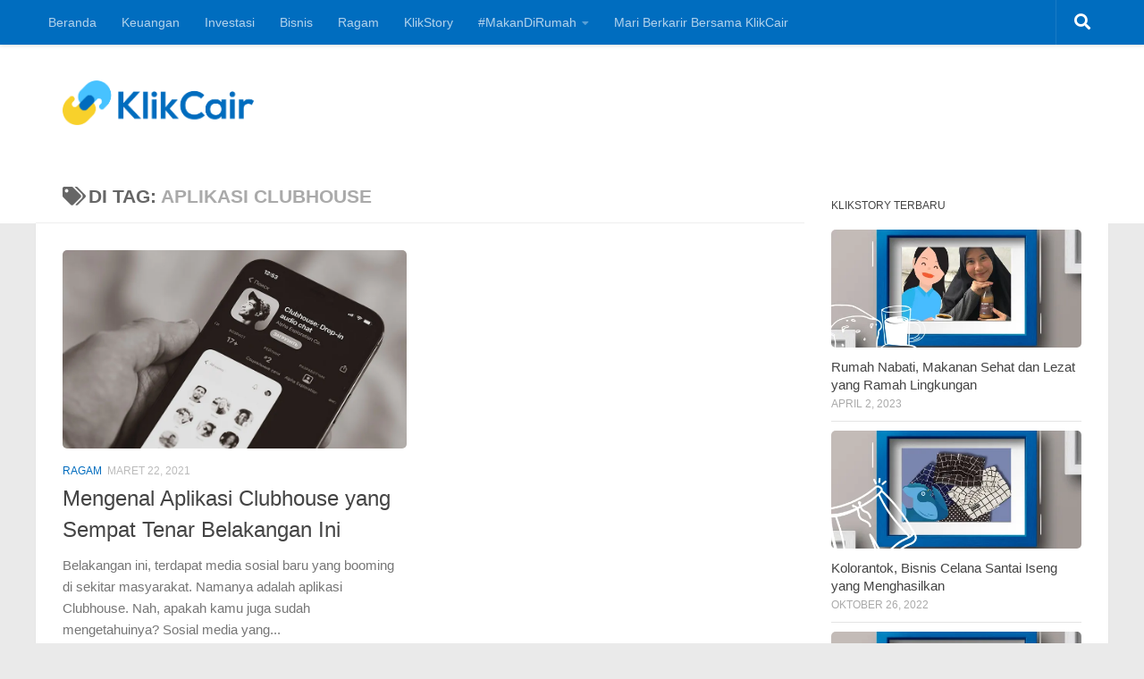

--- FILE ---
content_type: text/html; charset=UTF-8
request_url: https://blog.klikcair.com/tag/aplikasi-clubhouse/
body_size: 27557
content:
<!DOCTYPE html>
<html class="no-js" lang="id">
<head>
  <meta charset="UTF-8">
  <meta name="viewport" content="width=device-width, initial-scale=1.0">
  <link rel="profile" href="https://gmpg.org/xfn/11" />
  <link rel="pingback" href="https://blog.klikcair.com/xmlrpc.php">

  <meta name='robots' content='noindex, follow' />
<script>document.documentElement.className = document.documentElement.className.replace("no-js","js");</script>
<!-- Jetpack Site Verification Tags -->
<meta name="google-site-verification" content="3yHmfQtlsHu36x3tmb2EjXdiWI2eLTXv7UZgiGQeujg" />

	<!-- This site is optimized with the Yoast SEO plugin v26.5 - https://yoast.com/wordpress/plugins/seo/ -->
	<title>aplikasi clubhouse Archives - Portal Media KlikCair</title>
	<meta property="og:locale" content="id_ID" />
	<meta property="og:type" content="article" />
	<meta property="og:title" content="aplikasi clubhouse Archives - Portal Media KlikCair" />
	<meta property="og:url" content="https://blog.klikcair.com/tag/aplikasi-clubhouse/" />
	<meta property="og:site_name" content="Portal Media KlikCair" />
	<meta property="og:image" content="https://i0.wp.com/blog.klikcair.com/wp-content/uploads/2018/06/ads-blog-2-min.jpg?fit=5000%2C2500&ssl=1" />
	<meta property="og:image:width" content="5000" />
	<meta property="og:image:height" content="2500" />
	<meta property="og:image:type" content="image/jpeg" />
	<meta name="twitter:card" content="summary_large_image" />
	<meta name="twitter:site" content="@klikcaircom" />
	<script type="application/ld+json" class="yoast-schema-graph">{"@context":"https://schema.org","@graph":[{"@type":"CollectionPage","@id":"https://blog.klikcair.com/tag/aplikasi-clubhouse/","url":"https://blog.klikcair.com/tag/aplikasi-clubhouse/","name":"aplikasi clubhouse Archives - Portal Media KlikCair","isPartOf":{"@id":"https://blog.klikcair.com/#website"},"primaryImageOfPage":{"@id":"https://blog.klikcair.com/tag/aplikasi-clubhouse/#primaryimage"},"image":{"@id":"https://blog.klikcair.com/tag/aplikasi-clubhouse/#primaryimage"},"thumbnailUrl":"https://i0.wp.com/blog.klikcair.com/wp-content/uploads/2021/03/dmitry-mashkin-EHvk2d2vAuQ-unsplash.jpg?fit=900%2C520&ssl=1","breadcrumb":{"@id":"https://blog.klikcair.com/tag/aplikasi-clubhouse/#breadcrumb"},"inLanguage":"id"},{"@type":"ImageObject","inLanguage":"id","@id":"https://blog.klikcair.com/tag/aplikasi-clubhouse/#primaryimage","url":"https://i0.wp.com/blog.klikcair.com/wp-content/uploads/2021/03/dmitry-mashkin-EHvk2d2vAuQ-unsplash.jpg?fit=900%2C520&ssl=1","contentUrl":"https://i0.wp.com/blog.klikcair.com/wp-content/uploads/2021/03/dmitry-mashkin-EHvk2d2vAuQ-unsplash.jpg?fit=900%2C520&ssl=1","width":900,"height":520,"caption":"Mengenal Aplikasi Clubhouse yang Sempat Tenar Belakangan Ini. Photo by @artcoastdesign"},{"@type":"BreadcrumbList","@id":"https://blog.klikcair.com/tag/aplikasi-clubhouse/#breadcrumb","itemListElement":[{"@type":"ListItem","position":1,"name":"Beranda","item":"https://blog.klikcair.com/"},{"@type":"ListItem","position":2,"name":"aplikasi clubhouse"}]},{"@type":"WebSite","@id":"https://blog.klikcair.com/#website","url":"https://blog.klikcair.com/","name":"Portal Media KlikCair","description":"Berita Keuangan, Investasi, Bisnis","publisher":{"@id":"https://blog.klikcair.com/#organization"},"potentialAction":[{"@type":"SearchAction","target":{"@type":"EntryPoint","urlTemplate":"https://blog.klikcair.com/?s={search_term_string}"},"query-input":{"@type":"PropertyValueSpecification","valueRequired":true,"valueName":"search_term_string"}}],"inLanguage":"id"},{"@type":"Organization","@id":"https://blog.klikcair.com/#organization","name":"PT Klikcair Magga Jaya","url":"https://blog.klikcair.com/","logo":{"@type":"ImageObject","inLanguage":"id","@id":"https://blog.klikcair.com/#/schema/logo/image/","url":"https://i1.wp.com/blog.klikcair.com/wp-content/uploads/2018/07/Logo-Colour.png?fit=1833%2C428&ssl=1","contentUrl":"https://i1.wp.com/blog.klikcair.com/wp-content/uploads/2018/07/Logo-Colour.png?fit=1833%2C428&ssl=1","width":1833,"height":428,"caption":"PT Klikcair Magga Jaya"},"image":{"@id":"https://blog.klikcair.com/#/schema/logo/image/"},"sameAs":["https://www.facebook.com/klikcaircom","https://x.com/klikcaircom","https://www.instagram.com/klikcaircom/","https://www.linkedin.com/company/klikcaircom/"]}]}</script>
	<!-- / Yoast SEO plugin. -->


<link rel='dns-prefetch' href='//static.addtoany.com' />
<link rel='dns-prefetch' href='//secure.gravatar.com' />
<link rel='dns-prefetch' href='//www.googletagmanager.com' />
<link rel='dns-prefetch' href='//stats.wp.com' />
<link rel='dns-prefetch' href='//v0.wordpress.com' />
<link rel='dns-prefetch' href='//jetpack.wordpress.com' />
<link rel='dns-prefetch' href='//s0.wp.com' />
<link rel='dns-prefetch' href='//public-api.wordpress.com' />
<link rel='dns-prefetch' href='//0.gravatar.com' />
<link rel='dns-prefetch' href='//1.gravatar.com' />
<link rel='dns-prefetch' href='//2.gravatar.com' />
<link rel='preconnect' href='//i0.wp.com' />
<link rel='preconnect' href='//c0.wp.com' />
<link rel="alternate" type="application/rss+xml" title="Portal Media KlikCair &raquo; Feed" href="https://blog.klikcair.com/feed/" />
<link rel="alternate" type="application/rss+xml" title="Portal Media KlikCair &raquo; Umpan Komentar" href="https://blog.klikcair.com/comments/feed/" />
<script id="wpp-js" src="https://blog.klikcair.com/wp-content/plugins/wordpress-popular-posts/assets/js/wpp.min.js?ver=7.3.6" data-sampling="0" data-sampling-rate="100" data-api-url="https://blog.klikcair.com/wp-json/wordpress-popular-posts" data-post-id="0" data-token="7f508ab6d1" data-lang="0" data-debug="0"></script>
<link rel="alternate" type="application/rss+xml" title="Portal Media KlikCair &raquo; aplikasi clubhouse Umpan Tag" href="https://blog.klikcair.com/tag/aplikasi-clubhouse/feed/" />
<style id='wp-img-auto-sizes-contain-inline-css'>
img:is([sizes=auto i],[sizes^="auto," i]){contain-intrinsic-size:3000px 1500px}
/*# sourceURL=wp-img-auto-sizes-contain-inline-css */
</style>
<link rel='stylesheet' id='sbi_styles-css' href='https://blog.klikcair.com/wp-content/plugins/instagram-feed/css/sbi-styles.min.css?ver=6.10.0' media='all' />
<style id='wp-emoji-styles-inline-css'>

	img.wp-smiley, img.emoji {
		display: inline !important;
		border: none !important;
		box-shadow: none !important;
		height: 1em !important;
		width: 1em !important;
		margin: 0 0.07em !important;
		vertical-align: -0.1em !important;
		background: none !important;
		padding: 0 !important;
	}
/*# sourceURL=wp-emoji-styles-inline-css */
</style>
<style id='wp-block-library-inline-css'>
:root{--wp-block-synced-color:#7a00df;--wp-block-synced-color--rgb:122,0,223;--wp-bound-block-color:var(--wp-block-synced-color);--wp-editor-canvas-background:#ddd;--wp-admin-theme-color:#007cba;--wp-admin-theme-color--rgb:0,124,186;--wp-admin-theme-color-darker-10:#006ba1;--wp-admin-theme-color-darker-10--rgb:0,107,160.5;--wp-admin-theme-color-darker-20:#005a87;--wp-admin-theme-color-darker-20--rgb:0,90,135;--wp-admin-border-width-focus:2px}@media (min-resolution:192dpi){:root{--wp-admin-border-width-focus:1.5px}}.wp-element-button{cursor:pointer}:root .has-very-light-gray-background-color{background-color:#eee}:root .has-very-dark-gray-background-color{background-color:#313131}:root .has-very-light-gray-color{color:#eee}:root .has-very-dark-gray-color{color:#313131}:root .has-vivid-green-cyan-to-vivid-cyan-blue-gradient-background{background:linear-gradient(135deg,#00d084,#0693e3)}:root .has-purple-crush-gradient-background{background:linear-gradient(135deg,#34e2e4,#4721fb 50%,#ab1dfe)}:root .has-hazy-dawn-gradient-background{background:linear-gradient(135deg,#faaca8,#dad0ec)}:root .has-subdued-olive-gradient-background{background:linear-gradient(135deg,#fafae1,#67a671)}:root .has-atomic-cream-gradient-background{background:linear-gradient(135deg,#fdd79a,#004a59)}:root .has-nightshade-gradient-background{background:linear-gradient(135deg,#330968,#31cdcf)}:root .has-midnight-gradient-background{background:linear-gradient(135deg,#020381,#2874fc)}:root{--wp--preset--font-size--normal:16px;--wp--preset--font-size--huge:42px}.has-regular-font-size{font-size:1em}.has-larger-font-size{font-size:2.625em}.has-normal-font-size{font-size:var(--wp--preset--font-size--normal)}.has-huge-font-size{font-size:var(--wp--preset--font-size--huge)}.has-text-align-center{text-align:center}.has-text-align-left{text-align:left}.has-text-align-right{text-align:right}.has-fit-text{white-space:nowrap!important}#end-resizable-editor-section{display:none}.aligncenter{clear:both}.items-justified-left{justify-content:flex-start}.items-justified-center{justify-content:center}.items-justified-right{justify-content:flex-end}.items-justified-space-between{justify-content:space-between}.screen-reader-text{border:0;clip-path:inset(50%);height:1px;margin:-1px;overflow:hidden;padding:0;position:absolute;width:1px;word-wrap:normal!important}.screen-reader-text:focus{background-color:#ddd;clip-path:none;color:#444;display:block;font-size:1em;height:auto;left:5px;line-height:normal;padding:15px 23px 14px;text-decoration:none;top:5px;width:auto;z-index:100000}html :where(.has-border-color){border-style:solid}html :where([style*=border-top-color]){border-top-style:solid}html :where([style*=border-right-color]){border-right-style:solid}html :where([style*=border-bottom-color]){border-bottom-style:solid}html :where([style*=border-left-color]){border-left-style:solid}html :where([style*=border-width]){border-style:solid}html :where([style*=border-top-width]){border-top-style:solid}html :where([style*=border-right-width]){border-right-style:solid}html :where([style*=border-bottom-width]){border-bottom-style:solid}html :where([style*=border-left-width]){border-left-style:solid}html :where(img[class*=wp-image-]){height:auto;max-width:100%}:where(figure){margin:0 0 1em}html :where(.is-position-sticky){--wp-admin--admin-bar--position-offset:var(--wp-admin--admin-bar--height,0px)}@media screen and (max-width:600px){html :where(.is-position-sticky){--wp-admin--admin-bar--position-offset:0px}}

/*# sourceURL=wp-block-library-inline-css */
</style><style id='wp-block-heading-inline-css'>
h1:where(.wp-block-heading).has-background,h2:where(.wp-block-heading).has-background,h3:where(.wp-block-heading).has-background,h4:where(.wp-block-heading).has-background,h5:where(.wp-block-heading).has-background,h6:where(.wp-block-heading).has-background{padding:1.25em 2.375em}h1.has-text-align-left[style*=writing-mode]:where([style*=vertical-lr]),h1.has-text-align-right[style*=writing-mode]:where([style*=vertical-rl]),h2.has-text-align-left[style*=writing-mode]:where([style*=vertical-lr]),h2.has-text-align-right[style*=writing-mode]:where([style*=vertical-rl]),h3.has-text-align-left[style*=writing-mode]:where([style*=vertical-lr]),h3.has-text-align-right[style*=writing-mode]:where([style*=vertical-rl]),h4.has-text-align-left[style*=writing-mode]:where([style*=vertical-lr]),h4.has-text-align-right[style*=writing-mode]:where([style*=vertical-rl]),h5.has-text-align-left[style*=writing-mode]:where([style*=vertical-lr]),h5.has-text-align-right[style*=writing-mode]:where([style*=vertical-rl]),h6.has-text-align-left[style*=writing-mode]:where([style*=vertical-lr]),h6.has-text-align-right[style*=writing-mode]:where([style*=vertical-rl]){rotate:180deg}
/*# sourceURL=https://c0.wp.com/c/6.9/wp-includes/blocks/heading/style.min.css */
</style>
<style id='wp-block-image-inline-css'>
.wp-block-image>a,.wp-block-image>figure>a{display:inline-block}.wp-block-image img{box-sizing:border-box;height:auto;max-width:100%;vertical-align:bottom}@media not (prefers-reduced-motion){.wp-block-image img.hide{visibility:hidden}.wp-block-image img.show{animation:show-content-image .4s}}.wp-block-image[style*=border-radius] img,.wp-block-image[style*=border-radius]>a{border-radius:inherit}.wp-block-image.has-custom-border img{box-sizing:border-box}.wp-block-image.aligncenter{text-align:center}.wp-block-image.alignfull>a,.wp-block-image.alignwide>a{width:100%}.wp-block-image.alignfull img,.wp-block-image.alignwide img{height:auto;width:100%}.wp-block-image .aligncenter,.wp-block-image .alignleft,.wp-block-image .alignright,.wp-block-image.aligncenter,.wp-block-image.alignleft,.wp-block-image.alignright{display:table}.wp-block-image .aligncenter>figcaption,.wp-block-image .alignleft>figcaption,.wp-block-image .alignright>figcaption,.wp-block-image.aligncenter>figcaption,.wp-block-image.alignleft>figcaption,.wp-block-image.alignright>figcaption{caption-side:bottom;display:table-caption}.wp-block-image .alignleft{float:left;margin:.5em 1em .5em 0}.wp-block-image .alignright{float:right;margin:.5em 0 .5em 1em}.wp-block-image .aligncenter{margin-left:auto;margin-right:auto}.wp-block-image :where(figcaption){margin-bottom:1em;margin-top:.5em}.wp-block-image.is-style-circle-mask img{border-radius:9999px}@supports ((-webkit-mask-image:none) or (mask-image:none)) or (-webkit-mask-image:none){.wp-block-image.is-style-circle-mask img{border-radius:0;-webkit-mask-image:url('data:image/svg+xml;utf8,<svg viewBox="0 0 100 100" xmlns="http://www.w3.org/2000/svg"><circle cx="50" cy="50" r="50"/></svg>');mask-image:url('data:image/svg+xml;utf8,<svg viewBox="0 0 100 100" xmlns="http://www.w3.org/2000/svg"><circle cx="50" cy="50" r="50"/></svg>');mask-mode:alpha;-webkit-mask-position:center;mask-position:center;-webkit-mask-repeat:no-repeat;mask-repeat:no-repeat;-webkit-mask-size:contain;mask-size:contain}}:root :where(.wp-block-image.is-style-rounded img,.wp-block-image .is-style-rounded img){border-radius:9999px}.wp-block-image figure{margin:0}.wp-lightbox-container{display:flex;flex-direction:column;position:relative}.wp-lightbox-container img{cursor:zoom-in}.wp-lightbox-container img:hover+button{opacity:1}.wp-lightbox-container button{align-items:center;backdrop-filter:blur(16px) saturate(180%);background-color:#5a5a5a40;border:none;border-radius:4px;cursor:zoom-in;display:flex;height:20px;justify-content:center;opacity:0;padding:0;position:absolute;right:16px;text-align:center;top:16px;width:20px;z-index:100}@media not (prefers-reduced-motion){.wp-lightbox-container button{transition:opacity .2s ease}}.wp-lightbox-container button:focus-visible{outline:3px auto #5a5a5a40;outline:3px auto -webkit-focus-ring-color;outline-offset:3px}.wp-lightbox-container button:hover{cursor:pointer;opacity:1}.wp-lightbox-container button:focus{opacity:1}.wp-lightbox-container button:focus,.wp-lightbox-container button:hover,.wp-lightbox-container button:not(:hover):not(:active):not(.has-background){background-color:#5a5a5a40;border:none}.wp-lightbox-overlay{box-sizing:border-box;cursor:zoom-out;height:100vh;left:0;overflow:hidden;position:fixed;top:0;visibility:hidden;width:100%;z-index:100000}.wp-lightbox-overlay .close-button{align-items:center;cursor:pointer;display:flex;justify-content:center;min-height:40px;min-width:40px;padding:0;position:absolute;right:calc(env(safe-area-inset-right) + 16px);top:calc(env(safe-area-inset-top) + 16px);z-index:5000000}.wp-lightbox-overlay .close-button:focus,.wp-lightbox-overlay .close-button:hover,.wp-lightbox-overlay .close-button:not(:hover):not(:active):not(.has-background){background:none;border:none}.wp-lightbox-overlay .lightbox-image-container{height:var(--wp--lightbox-container-height);left:50%;overflow:hidden;position:absolute;top:50%;transform:translate(-50%,-50%);transform-origin:top left;width:var(--wp--lightbox-container-width);z-index:9999999999}.wp-lightbox-overlay .wp-block-image{align-items:center;box-sizing:border-box;display:flex;height:100%;justify-content:center;margin:0;position:relative;transform-origin:0 0;width:100%;z-index:3000000}.wp-lightbox-overlay .wp-block-image img{height:var(--wp--lightbox-image-height);min-height:var(--wp--lightbox-image-height);min-width:var(--wp--lightbox-image-width);width:var(--wp--lightbox-image-width)}.wp-lightbox-overlay .wp-block-image figcaption{display:none}.wp-lightbox-overlay button{background:none;border:none}.wp-lightbox-overlay .scrim{background-color:#fff;height:100%;opacity:.9;position:absolute;width:100%;z-index:2000000}.wp-lightbox-overlay.active{visibility:visible}@media not (prefers-reduced-motion){.wp-lightbox-overlay.active{animation:turn-on-visibility .25s both}.wp-lightbox-overlay.active img{animation:turn-on-visibility .35s both}.wp-lightbox-overlay.show-closing-animation:not(.active){animation:turn-off-visibility .35s both}.wp-lightbox-overlay.show-closing-animation:not(.active) img{animation:turn-off-visibility .25s both}.wp-lightbox-overlay.zoom.active{animation:none;opacity:1;visibility:visible}.wp-lightbox-overlay.zoom.active .lightbox-image-container{animation:lightbox-zoom-in .4s}.wp-lightbox-overlay.zoom.active .lightbox-image-container img{animation:none}.wp-lightbox-overlay.zoom.active .scrim{animation:turn-on-visibility .4s forwards}.wp-lightbox-overlay.zoom.show-closing-animation:not(.active){animation:none}.wp-lightbox-overlay.zoom.show-closing-animation:not(.active) .lightbox-image-container{animation:lightbox-zoom-out .4s}.wp-lightbox-overlay.zoom.show-closing-animation:not(.active) .lightbox-image-container img{animation:none}.wp-lightbox-overlay.zoom.show-closing-animation:not(.active) .scrim{animation:turn-off-visibility .4s forwards}}@keyframes show-content-image{0%{visibility:hidden}99%{visibility:hidden}to{visibility:visible}}@keyframes turn-on-visibility{0%{opacity:0}to{opacity:1}}@keyframes turn-off-visibility{0%{opacity:1;visibility:visible}99%{opacity:0;visibility:visible}to{opacity:0;visibility:hidden}}@keyframes lightbox-zoom-in{0%{transform:translate(calc((-100vw + var(--wp--lightbox-scrollbar-width))/2 + var(--wp--lightbox-initial-left-position)),calc(-50vh + var(--wp--lightbox-initial-top-position))) scale(var(--wp--lightbox-scale))}to{transform:translate(-50%,-50%) scale(1)}}@keyframes lightbox-zoom-out{0%{transform:translate(-50%,-50%) scale(1);visibility:visible}99%{visibility:visible}to{transform:translate(calc((-100vw + var(--wp--lightbox-scrollbar-width))/2 + var(--wp--lightbox-initial-left-position)),calc(-50vh + var(--wp--lightbox-initial-top-position))) scale(var(--wp--lightbox-scale));visibility:hidden}}
/*# sourceURL=https://c0.wp.com/c/6.9/wp-includes/blocks/image/style.min.css */
</style>
<style id='wp-block-list-inline-css'>
ol,ul{box-sizing:border-box}:root :where(.wp-block-list.has-background){padding:1.25em 2.375em}
/*# sourceURL=https://c0.wp.com/c/6.9/wp-includes/blocks/list/style.min.css */
</style>
<style id='wp-block-paragraph-inline-css'>
.is-small-text{font-size:.875em}.is-regular-text{font-size:1em}.is-large-text{font-size:2.25em}.is-larger-text{font-size:3em}.has-drop-cap:not(:focus):first-letter{float:left;font-size:8.4em;font-style:normal;font-weight:100;line-height:.68;margin:.05em .1em 0 0;text-transform:uppercase}body.rtl .has-drop-cap:not(:focus):first-letter{float:none;margin-left:.1em}p.has-drop-cap.has-background{overflow:hidden}:root :where(p.has-background){padding:1.25em 2.375em}:where(p.has-text-color:not(.has-link-color)) a{color:inherit}p.has-text-align-left[style*="writing-mode:vertical-lr"],p.has-text-align-right[style*="writing-mode:vertical-rl"]{rotate:180deg}
/*# sourceURL=https://c0.wp.com/c/6.9/wp-includes/blocks/paragraph/style.min.css */
</style>
<style id='global-styles-inline-css'>
:root{--wp--preset--aspect-ratio--square: 1;--wp--preset--aspect-ratio--4-3: 4/3;--wp--preset--aspect-ratio--3-4: 3/4;--wp--preset--aspect-ratio--3-2: 3/2;--wp--preset--aspect-ratio--2-3: 2/3;--wp--preset--aspect-ratio--16-9: 16/9;--wp--preset--aspect-ratio--9-16: 9/16;--wp--preset--color--black: #000000;--wp--preset--color--cyan-bluish-gray: #abb8c3;--wp--preset--color--white: #ffffff;--wp--preset--color--pale-pink: #f78da7;--wp--preset--color--vivid-red: #cf2e2e;--wp--preset--color--luminous-vivid-orange: #ff6900;--wp--preset--color--luminous-vivid-amber: #fcb900;--wp--preset--color--light-green-cyan: #7bdcb5;--wp--preset--color--vivid-green-cyan: #00d084;--wp--preset--color--pale-cyan-blue: #8ed1fc;--wp--preset--color--vivid-cyan-blue: #0693e3;--wp--preset--color--vivid-purple: #9b51e0;--wp--preset--gradient--vivid-cyan-blue-to-vivid-purple: linear-gradient(135deg,rgb(6,147,227) 0%,rgb(155,81,224) 100%);--wp--preset--gradient--light-green-cyan-to-vivid-green-cyan: linear-gradient(135deg,rgb(122,220,180) 0%,rgb(0,208,130) 100%);--wp--preset--gradient--luminous-vivid-amber-to-luminous-vivid-orange: linear-gradient(135deg,rgb(252,185,0) 0%,rgb(255,105,0) 100%);--wp--preset--gradient--luminous-vivid-orange-to-vivid-red: linear-gradient(135deg,rgb(255,105,0) 0%,rgb(207,46,46) 100%);--wp--preset--gradient--very-light-gray-to-cyan-bluish-gray: linear-gradient(135deg,rgb(238,238,238) 0%,rgb(169,184,195) 100%);--wp--preset--gradient--cool-to-warm-spectrum: linear-gradient(135deg,rgb(74,234,220) 0%,rgb(151,120,209) 20%,rgb(207,42,186) 40%,rgb(238,44,130) 60%,rgb(251,105,98) 80%,rgb(254,248,76) 100%);--wp--preset--gradient--blush-light-purple: linear-gradient(135deg,rgb(255,206,236) 0%,rgb(152,150,240) 100%);--wp--preset--gradient--blush-bordeaux: linear-gradient(135deg,rgb(254,205,165) 0%,rgb(254,45,45) 50%,rgb(107,0,62) 100%);--wp--preset--gradient--luminous-dusk: linear-gradient(135deg,rgb(255,203,112) 0%,rgb(199,81,192) 50%,rgb(65,88,208) 100%);--wp--preset--gradient--pale-ocean: linear-gradient(135deg,rgb(255,245,203) 0%,rgb(182,227,212) 50%,rgb(51,167,181) 100%);--wp--preset--gradient--electric-grass: linear-gradient(135deg,rgb(202,248,128) 0%,rgb(113,206,126) 100%);--wp--preset--gradient--midnight: linear-gradient(135deg,rgb(2,3,129) 0%,rgb(40,116,252) 100%);--wp--preset--font-size--small: 13px;--wp--preset--font-size--medium: 20px;--wp--preset--font-size--large: 36px;--wp--preset--font-size--x-large: 42px;--wp--preset--spacing--20: 0.44rem;--wp--preset--spacing--30: 0.67rem;--wp--preset--spacing--40: 1rem;--wp--preset--spacing--50: 1.5rem;--wp--preset--spacing--60: 2.25rem;--wp--preset--spacing--70: 3.38rem;--wp--preset--spacing--80: 5.06rem;--wp--preset--shadow--natural: 6px 6px 9px rgba(0, 0, 0, 0.2);--wp--preset--shadow--deep: 12px 12px 50px rgba(0, 0, 0, 0.4);--wp--preset--shadow--sharp: 6px 6px 0px rgba(0, 0, 0, 0.2);--wp--preset--shadow--outlined: 6px 6px 0px -3px rgb(255, 255, 255), 6px 6px rgb(0, 0, 0);--wp--preset--shadow--crisp: 6px 6px 0px rgb(0, 0, 0);}:where(.is-layout-flex){gap: 0.5em;}:where(.is-layout-grid){gap: 0.5em;}body .is-layout-flex{display: flex;}.is-layout-flex{flex-wrap: wrap;align-items: center;}.is-layout-flex > :is(*, div){margin: 0;}body .is-layout-grid{display: grid;}.is-layout-grid > :is(*, div){margin: 0;}:where(.wp-block-columns.is-layout-flex){gap: 2em;}:where(.wp-block-columns.is-layout-grid){gap: 2em;}:where(.wp-block-post-template.is-layout-flex){gap: 1.25em;}:where(.wp-block-post-template.is-layout-grid){gap: 1.25em;}.has-black-color{color: var(--wp--preset--color--black) !important;}.has-cyan-bluish-gray-color{color: var(--wp--preset--color--cyan-bluish-gray) !important;}.has-white-color{color: var(--wp--preset--color--white) !important;}.has-pale-pink-color{color: var(--wp--preset--color--pale-pink) !important;}.has-vivid-red-color{color: var(--wp--preset--color--vivid-red) !important;}.has-luminous-vivid-orange-color{color: var(--wp--preset--color--luminous-vivid-orange) !important;}.has-luminous-vivid-amber-color{color: var(--wp--preset--color--luminous-vivid-amber) !important;}.has-light-green-cyan-color{color: var(--wp--preset--color--light-green-cyan) !important;}.has-vivid-green-cyan-color{color: var(--wp--preset--color--vivid-green-cyan) !important;}.has-pale-cyan-blue-color{color: var(--wp--preset--color--pale-cyan-blue) !important;}.has-vivid-cyan-blue-color{color: var(--wp--preset--color--vivid-cyan-blue) !important;}.has-vivid-purple-color{color: var(--wp--preset--color--vivid-purple) !important;}.has-black-background-color{background-color: var(--wp--preset--color--black) !important;}.has-cyan-bluish-gray-background-color{background-color: var(--wp--preset--color--cyan-bluish-gray) !important;}.has-white-background-color{background-color: var(--wp--preset--color--white) !important;}.has-pale-pink-background-color{background-color: var(--wp--preset--color--pale-pink) !important;}.has-vivid-red-background-color{background-color: var(--wp--preset--color--vivid-red) !important;}.has-luminous-vivid-orange-background-color{background-color: var(--wp--preset--color--luminous-vivid-orange) !important;}.has-luminous-vivid-amber-background-color{background-color: var(--wp--preset--color--luminous-vivid-amber) !important;}.has-light-green-cyan-background-color{background-color: var(--wp--preset--color--light-green-cyan) !important;}.has-vivid-green-cyan-background-color{background-color: var(--wp--preset--color--vivid-green-cyan) !important;}.has-pale-cyan-blue-background-color{background-color: var(--wp--preset--color--pale-cyan-blue) !important;}.has-vivid-cyan-blue-background-color{background-color: var(--wp--preset--color--vivid-cyan-blue) !important;}.has-vivid-purple-background-color{background-color: var(--wp--preset--color--vivid-purple) !important;}.has-black-border-color{border-color: var(--wp--preset--color--black) !important;}.has-cyan-bluish-gray-border-color{border-color: var(--wp--preset--color--cyan-bluish-gray) !important;}.has-white-border-color{border-color: var(--wp--preset--color--white) !important;}.has-pale-pink-border-color{border-color: var(--wp--preset--color--pale-pink) !important;}.has-vivid-red-border-color{border-color: var(--wp--preset--color--vivid-red) !important;}.has-luminous-vivid-orange-border-color{border-color: var(--wp--preset--color--luminous-vivid-orange) !important;}.has-luminous-vivid-amber-border-color{border-color: var(--wp--preset--color--luminous-vivid-amber) !important;}.has-light-green-cyan-border-color{border-color: var(--wp--preset--color--light-green-cyan) !important;}.has-vivid-green-cyan-border-color{border-color: var(--wp--preset--color--vivid-green-cyan) !important;}.has-pale-cyan-blue-border-color{border-color: var(--wp--preset--color--pale-cyan-blue) !important;}.has-vivid-cyan-blue-border-color{border-color: var(--wp--preset--color--vivid-cyan-blue) !important;}.has-vivid-purple-border-color{border-color: var(--wp--preset--color--vivid-purple) !important;}.has-vivid-cyan-blue-to-vivid-purple-gradient-background{background: var(--wp--preset--gradient--vivid-cyan-blue-to-vivid-purple) !important;}.has-light-green-cyan-to-vivid-green-cyan-gradient-background{background: var(--wp--preset--gradient--light-green-cyan-to-vivid-green-cyan) !important;}.has-luminous-vivid-amber-to-luminous-vivid-orange-gradient-background{background: var(--wp--preset--gradient--luminous-vivid-amber-to-luminous-vivid-orange) !important;}.has-luminous-vivid-orange-to-vivid-red-gradient-background{background: var(--wp--preset--gradient--luminous-vivid-orange-to-vivid-red) !important;}.has-very-light-gray-to-cyan-bluish-gray-gradient-background{background: var(--wp--preset--gradient--very-light-gray-to-cyan-bluish-gray) !important;}.has-cool-to-warm-spectrum-gradient-background{background: var(--wp--preset--gradient--cool-to-warm-spectrum) !important;}.has-blush-light-purple-gradient-background{background: var(--wp--preset--gradient--blush-light-purple) !important;}.has-blush-bordeaux-gradient-background{background: var(--wp--preset--gradient--blush-bordeaux) !important;}.has-luminous-dusk-gradient-background{background: var(--wp--preset--gradient--luminous-dusk) !important;}.has-pale-ocean-gradient-background{background: var(--wp--preset--gradient--pale-ocean) !important;}.has-electric-grass-gradient-background{background: var(--wp--preset--gradient--electric-grass) !important;}.has-midnight-gradient-background{background: var(--wp--preset--gradient--midnight) !important;}.has-small-font-size{font-size: var(--wp--preset--font-size--small) !important;}.has-medium-font-size{font-size: var(--wp--preset--font-size--medium) !important;}.has-large-font-size{font-size: var(--wp--preset--font-size--large) !important;}.has-x-large-font-size{font-size: var(--wp--preset--font-size--x-large) !important;}
/*# sourceURL=global-styles-inline-css */
</style>

<style id='classic-theme-styles-inline-css'>
/*! This file is auto-generated */
.wp-block-button__link{color:#fff;background-color:#32373c;border-radius:9999px;box-shadow:none;text-decoration:none;padding:calc(.667em + 2px) calc(1.333em + 2px);font-size:1.125em}.wp-block-file__button{background:#32373c;color:#fff;text-decoration:none}
/*# sourceURL=/wp-includes/css/classic-themes.min.css */
</style>
<link rel='stylesheet' id='titan-adminbar-styles-css' href='https://blog.klikcair.com/wp-content/plugins/anti-spam/assets/css/admin-bar.css?ver=7.4.0' media='all' />
<link rel='stylesheet' id='collapscore-css-css' href='https://blog.klikcair.com/wp-content/plugins/jquery-collapse-o-matic/css/core_style.css?ver=1.0' media='all' />
<link rel='stylesheet' id='collapseomatic-css-css' href='https://blog.klikcair.com/wp-content/plugins/jquery-collapse-o-matic/css/light_style.css?ver=1.6' media='all' />
<link rel='stylesheet' id='mc4wp-form-basic-css' href='https://blog.klikcair.com/wp-content/plugins/mailchimp-for-wp/assets/css/form-basic.css?ver=4.10.9' media='all' />
<link rel='stylesheet' id='ez-toc-css' href='https://blog.klikcair.com/wp-content/plugins/easy-table-of-contents/assets/css/screen.min.css?ver=2.0.79.2' media='all' />
<style id='ez-toc-inline-css'>
div#ez-toc-container .ez-toc-title {font-size: 120%;}div#ez-toc-container .ez-toc-title {font-weight: 500;}div#ez-toc-container ul li , div#ez-toc-container ul li a {font-size: 95%;}div#ez-toc-container ul li , div#ez-toc-container ul li a {font-weight: 500;}div#ez-toc-container nav ul ul li {font-size: 90%;}.ez-toc-box-title {font-weight: bold; margin-bottom: 10px; text-align: center; text-transform: uppercase; letter-spacing: 1px; color: #666; padding-bottom: 5px;position:absolute;top:-4%;left:5%;background-color: inherit;transition: top 0.3s ease;}.ez-toc-box-title.toc-closed {top:-25%;}
.ez-toc-container-direction {direction: ltr;}.ez-toc-counter ul{counter-reset: item ;}.ez-toc-counter nav ul li a::before {content: counters(item, '.', decimal) '. ';display: inline-block;counter-increment: item;flex-grow: 0;flex-shrink: 0;margin-right: .2em; float: left; }.ez-toc-widget-direction {direction: ltr;}.ez-toc-widget-container ul{counter-reset: item ;}.ez-toc-widget-container nav ul li a::before {content: counters(item, '.', decimal) '. ';display: inline-block;counter-increment: item;flex-grow: 0;flex-shrink: 0;margin-right: .2em; float: left; }
/*# sourceURL=ez-toc-inline-css */
</style>
<link rel='stylesheet' id='wordpress-popular-posts-css-css' href='https://blog.klikcair.com/wp-content/plugins/wordpress-popular-posts/assets/css/wpp.css?ver=7.3.6' media='all' />
<link rel='stylesheet' id='hueman-main-style-css' href='https://blog.klikcair.com/wp-content/themes/hueman/assets/front/css/main.min.css?ver=3.7.27' media='all' />
<style id='hueman-main-style-inline-css'>
body { font-family:Arial, sans-serif;font-size:0.88rem }@media only screen and (min-width: 720px) {
        .nav > li { font-size:0.88rem; }
      }.container-inner { max-width: 1200px; }::selection { background-color: #006cbe; }
::-moz-selection { background-color: #006cbe; }a,a>span.hu-external::after,.themeform label .required,#flexslider-featured .flex-direction-nav .flex-next:hover,#flexslider-featured .flex-direction-nav .flex-prev:hover,.post-hover:hover .post-title a,.post-title a:hover,.sidebar.s1 .post-nav li a:hover i,.content .post-nav li a:hover i,.post-related a:hover,.sidebar.s1 .widget_rss ul li a,#footer .widget_rss ul li a,.sidebar.s1 .widget_calendar a,#footer .widget_calendar a,.sidebar.s1 .alx-tab .tab-item-category a,.sidebar.s1 .alx-posts .post-item-category a,.sidebar.s1 .alx-tab li:hover .tab-item-title a,.sidebar.s1 .alx-tab li:hover .tab-item-comment a,.sidebar.s1 .alx-posts li:hover .post-item-title a,#footer .alx-tab .tab-item-category a,#footer .alx-posts .post-item-category a,#footer .alx-tab li:hover .tab-item-title a,#footer .alx-tab li:hover .tab-item-comment a,#footer .alx-posts li:hover .post-item-title a,.comment-tabs li.active a,.comment-awaiting-moderation,.child-menu a:hover,.child-menu .current_page_item > a,.wp-pagenavi a{ color: #006cbe; }input[type="submit"],.themeform button[type="submit"],.sidebar.s1 .sidebar-top,.sidebar.s1 .sidebar-toggle,#flexslider-featured .flex-control-nav li a.flex-active,.post-tags a:hover,.sidebar.s1 .widget_calendar caption,#footer .widget_calendar caption,.author-bio .bio-avatar:after,.commentlist li.bypostauthor > .comment-body:after,.commentlist li.comment-author-admin > .comment-body:after{ background-color: #006cbe; }.post-format .format-container { border-color: #006cbe; }.sidebar.s1 .alx-tabs-nav li.active a,#footer .alx-tabs-nav li.active a,.comment-tabs li.active a,.wp-pagenavi a:hover,.wp-pagenavi a:active,.wp-pagenavi span.current{ border-bottom-color: #006cbe!important; }.sidebar.s2 .post-nav li a:hover i,
.sidebar.s2 .widget_rss ul li a,
.sidebar.s2 .widget_calendar a,
.sidebar.s2 .alx-tab .tab-item-category a,
.sidebar.s2 .alx-posts .post-item-category a,
.sidebar.s2 .alx-tab li:hover .tab-item-title a,
.sidebar.s2 .alx-tab li:hover .tab-item-comment a,
.sidebar.s2 .alx-posts li:hover .post-item-title a { color: #f8d12b; }
.sidebar.s2 .sidebar-top,.sidebar.s2 .sidebar-toggle,.post-comments,.jp-play-bar,.jp-volume-bar-value,.sidebar.s2 .widget_calendar caption{ background-color: #f8d12b; }.sidebar.s2 .alx-tabs-nav li.active a { border-bottom-color: #f8d12b; }
.post-comments::before { border-right-color: #f8d12b; }
      .search-expand,
              #nav-topbar.nav-container { background-color: #006dbf}@media only screen and (min-width: 720px) {
                #nav-topbar .nav ul { background-color: #006dbf; }
              }.is-scrolled #header .nav-container.desktop-sticky,
              .is-scrolled #header .search-expand { background-color: #006dbf; background-color: rgba(0,109,191,0.90) }.is-scrolled .topbar-transparent #nav-topbar.desktop-sticky .nav ul { background-color: #006dbf; background-color: rgba(0,109,191,0.95) }#header { background-color: #ffffff; }
@media only screen and (min-width: 720px) {
  #nav-header .nav ul { background-color: #ffffff; }
}
        #header #nav-mobile { background-color: #006cbe; }.is-scrolled #header #nav-mobile { background-color: #006cbe; background-color: rgba(0,108,190,0.90) }.site-title a img { max-height: 50px; }img { -webkit-border-radius: 5px; border-radius: 5px; }.sidebar.expanding, .sidebar.collapsing, .sidebar .sidebar-content, .sidebar .sidebar-toggle, .container-inner > .main::before,.container-inner > .main::after { background-color: #ffffff; }@media only screen and (min-width: 480px) and (max-width: 1200px) { .s2.expanded { background-color: #ffffff; } }@media only screen and (min-width: 480px) and (max-width: 960px) { .s1.expanded { background-color: #ffffff; } }
/*# sourceURL=hueman-main-style-inline-css */
</style>
<link rel='stylesheet' id='hueman-font-awesome-css' href='https://blog.klikcair.com/wp-content/themes/hueman/assets/front/css/font-awesome.min.css?ver=3.7.27' media='all' />
<link rel='stylesheet' id='addtoany-css' href='https://blog.klikcair.com/wp-content/plugins/add-to-any/addtoany.min.css?ver=1.16' media='all' />
<script id="addtoany-core-js-before">
window.a2a_config=window.a2a_config||{};a2a_config.callbacks=[];a2a_config.overlays=[];a2a_config.templates={};a2a_localize = {
	Share: "Share",
	Save: "Save",
	Subscribe: "Subscribe",
	Email: "Email",
	Bookmark: "Bookmark",
	ShowAll: "Show all",
	ShowLess: "Show less",
	FindServices: "Find service(s)",
	FindAnyServiceToAddTo: "Instantly find any service to add to",
	PoweredBy: "Powered by",
	ShareViaEmail: "Share via email",
	SubscribeViaEmail: "Subscribe via email",
	BookmarkInYourBrowser: "Bookmark in your browser",
	BookmarkInstructions: "Press Ctrl+D or \u2318+D to bookmark this page",
	AddToYourFavorites: "Add to your favorites",
	SendFromWebOrProgram: "Send from any email address or email program",
	EmailProgram: "Email program",
	More: "More&#8230;",
	ThanksForSharing: "Thanks for sharing!",
	ThanksForFollowing: "Thanks for following!"
};

a2a_config.icon_color="#006dbf";
a2a_config.counts = {
    // Recover old Blogger domain
    recover_domain: 'blog.klikcair.com',
    // And the old Blogger URL structure
    recover: function(data) {
        // Replace the shared URL's trailing / with .html
        return data.url.replace(/\/$/, '.html');
    }
};

//# sourceURL=addtoany-core-js-before
</script>
<script defer src="https://static.addtoany.com/menu/page.js" id="addtoany-core-js"></script>
<script src="https://c0.wp.com/c/6.9/wp-includes/js/jquery/jquery.min.js" id="jquery-core-js"></script>
<script src="https://c0.wp.com/c/6.9/wp-includes/js/jquery/jquery-migrate.min.js" id="jquery-migrate-js"></script>
<script defer src="https://blog.klikcair.com/wp-content/plugins/add-to-any/addtoany.min.js?ver=1.1" id="addtoany-jquery-js"></script>
<script src="https://blog.klikcair.com/wp-content/themes/hueman/assets/front/js/libs/mobile-detect.min.js?ver=3.7.27" id="mobile-detect-js" defer></script>

<!-- Potongan tag Google (gtag.js) ditambahkan oleh Site Kit -->
<!-- Snippet Google Analytics telah ditambahkan oleh Site Kit -->
<script src="https://www.googletagmanager.com/gtag/js?id=GT-WV847ZCQ" id="google_gtagjs-js" async></script>
<script id="google_gtagjs-js-after">
window.dataLayer = window.dataLayer || [];function gtag(){dataLayer.push(arguments);}
gtag("set","linker",{"domains":["blog.klikcair.com"]});
gtag("js", new Date());
gtag("set", "developer_id.dZTNiMT", true);
gtag("config", "GT-WV847ZCQ");
 window._googlesitekit = window._googlesitekit || {}; window._googlesitekit.throttledEvents = []; window._googlesitekit.gtagEvent = (name, data) => { var key = JSON.stringify( { name, data } ); if ( !! window._googlesitekit.throttledEvents[ key ] ) { return; } window._googlesitekit.throttledEvents[ key ] = true; setTimeout( () => { delete window._googlesitekit.throttledEvents[ key ]; }, 5 ); gtag( "event", name, { ...data, event_source: "site-kit" } ); }; 
//# sourceURL=google_gtagjs-js-after
</script>
<link rel="https://api.w.org/" href="https://blog.klikcair.com/wp-json/" /><link rel="alternate" title="JSON" type="application/json" href="https://blog.klikcair.com/wp-json/wp/v2/tags/1985" /><link rel="EditURI" type="application/rsd+xml" title="RSD" href="https://blog.klikcair.com/xmlrpc.php?rsd" />
<meta name="generator" content="WordPress 6.9" />
<meta name="generator" content="Site Kit by Google 1.171.0" /><!-- Google Tag Manager -->
<script>(function(w,d,s,l,i){w[l]=w[l]||[];w[l].push({'gtm.start':
new Date().getTime(),event:'gtm.js'});var f=d.getElementsByTagName(s)[0],
j=d.createElement(s),dl=l!='dataLayer'?'&l='+l:'';j.async=true;j.src=
'https://www.googletagmanager.com/gtm.js?id='+i+dl;f.parentNode.insertBefore(j,f);
})(window,document,'script','dataLayer','GTM-K3Z9HR9');</script>
<!-- End Google Tag Manager -->	<style>img#wpstats{display:none}</style>
		            <style id="wpp-loading-animation-styles">@-webkit-keyframes bgslide{from{background-position-x:0}to{background-position-x:-200%}}@keyframes bgslide{from{background-position-x:0}to{background-position-x:-200%}}.wpp-widget-block-placeholder,.wpp-shortcode-placeholder{margin:0 auto;width:60px;height:3px;background:#dd3737;background:linear-gradient(90deg,#dd3737 0%,#571313 10%,#dd3737 100%);background-size:200% auto;border-radius:3px;-webkit-animation:bgslide 1s infinite linear;animation:bgslide 1s infinite linear}</style>
                <link rel="preload" as="font" type="font/woff2" href="https://blog.klikcair.com/wp-content/themes/hueman/assets/front/webfonts/fa-brands-400.woff2?v=5.15.2" crossorigin="anonymous"/>
    <link rel="preload" as="font" type="font/woff2" href="https://blog.klikcair.com/wp-content/themes/hueman/assets/front/webfonts/fa-regular-400.woff2?v=5.15.2" crossorigin="anonymous"/>
    <link rel="preload" as="font" type="font/woff2" href="https://blog.klikcair.com/wp-content/themes/hueman/assets/front/webfonts/fa-solid-900.woff2?v=5.15.2" crossorigin="anonymous"/>
  <!--[if lt IE 9]>
<script src="https://blog.klikcair.com/wp-content/themes/hueman/assets/front/js/ie/html5shiv-printshiv.min.js"></script>
<script src="https://blog.klikcair.com/wp-content/themes/hueman/assets/front/js/ie/selectivizr.js"></script>
<![endif]-->

<!-- Meta tag Google AdSense ditambahkan oleh Site Kit -->
<meta name="google-adsense-platform-account" content="ca-host-pub-2644536267352236">
<meta name="google-adsense-platform-domain" content="sitekit.withgoogle.com">
<!-- Akhir tag meta Google AdSense yang ditambahkan oleh Site Kit -->
<script>(()=>{var o=[],i={};["on","off","toggle","show"].forEach((l=>{i[l]=function(){o.push([l,arguments])}})),window.Boxzilla=i,window.boxzilla_queue=o})();</script>
<!-- Snippet Google Tag Manager telah ditambahkan oleh Site Kit -->
<script>
			( function( w, d, s, l, i ) {
				w[l] = w[l] || [];
				w[l].push( {'gtm.start': new Date().getTime(), event: 'gtm.js'} );
				var f = d.getElementsByTagName( s )[0],
					j = d.createElement( s ), dl = l != 'dataLayer' ? '&l=' + l : '';
				j.async = true;
				j.src = 'https://www.googletagmanager.com/gtm.js?id=' + i + dl;
				f.parentNode.insertBefore( j, f );
			} )( window, document, 'script', 'dataLayer', 'GTM-MPFRQBHC' );
			
</script>

<!-- Snippet Google Tag Manager penutup telah ditambahkan oleh Site Kit -->
<link rel="icon" href="https://i0.wp.com/blog.klikcair.com/wp-content/uploads/2018/07/cropped-favicon.png?fit=32%2C32&#038;ssl=1" sizes="32x32" />
<link rel="icon" href="https://i0.wp.com/blog.klikcair.com/wp-content/uploads/2018/07/cropped-favicon.png?fit=192%2C192&#038;ssl=1" sizes="192x192" />
<link rel="apple-touch-icon" href="https://i0.wp.com/blog.klikcair.com/wp-content/uploads/2018/07/cropped-favicon.png?fit=180%2C180&#038;ssl=1" />
<meta name="msapplication-TileImage" content="https://i0.wp.com/blog.klikcair.com/wp-content/uploads/2018/07/cropped-favicon.png?fit=270%2C270&#038;ssl=1" />
</head>

<body class="archive tag tag-aplikasi-clubhouse tag-1985 wp-custom-logo wp-embed-responsive wp-theme-hueman col-2cl full-width topbar-enabled mobile-sidebar-hide header-desktop-sticky header-mobile-sticky hueman-3-7-27 chrome">
		<!-- Snippet Google Tag Manager (noscript) telah ditambahkan oleh Site Kit -->
		<noscript>
			<iframe src="https://www.googletagmanager.com/ns.html?id=GTM-MPFRQBHC" height="0" width="0" style="display:none;visibility:hidden"></iframe>
		</noscript>
		<!-- Snippet Google Tag Manager (noscript) penutup telah ditambahkan oleh Site Kit -->
		<!-- Google Tag Manager (noscript) -->
<noscript><iframe src="https://www.googletagmanager.com/ns.html?id=GTM-K3Z9HR9"
height="0" width="0" style="display:none;visibility:hidden"></iframe></noscript>
<!-- End Google Tag Manager (noscript) --><div id="wrapper">
  <a class="screen-reader-text skip-link" href="#content">Skip to content</a>
  
  <header id="header" class="top-menu-mobile-on one-mobile-menu top_menu header-ads-desktop  topbar-transparent no-header-img">
        <nav class="nav-container group mobile-menu mobile-sticky " id="nav-mobile" data-menu-id="header-1">
  <div class="mobile-title-logo-in-header"><p class="site-title">                  <a class="custom-logo-link" href="https://blog.klikcair.com/" rel="home" title="Portal Media KlikCair | Home page"><img src="https://i0.wp.com/blog.klikcair.com/wp-content/uploads/2018/08/logo-white.png?fit=1730%2C395&#038;ssl=1" alt="Portal Media KlikCair" width="1730" height="395"/></a>                </p></div>
        
                    <!-- <div class="ham__navbar-toggler collapsed" aria-expanded="false">
          <div class="ham__navbar-span-wrapper">
            <span class="ham-toggler-menu__span"></span>
          </div>
        </div> -->
        <button class="ham__navbar-toggler-two collapsed" title="Menu" aria-expanded="false">
          <span class="ham__navbar-span-wrapper">
            <span class="line line-1"></span>
            <span class="line line-2"></span>
            <span class="line line-3"></span>
          </span>
        </button>
            
      <div class="nav-text"></div>
      <div class="nav-wrap container">
                  <ul class="nav container-inner group mobile-search">
                            <li>
                  <form role="search" method="get" class="search-form" action="https://blog.klikcair.com/">
				<label>
					<span class="screen-reader-text">Cari untuk:</span>
					<input type="search" class="search-field" placeholder="Cari &hellip;" value="" name="s" />
				</label>
				<input type="submit" class="search-submit" value="Cari" />
			</form>                </li>
                      </ul>
                <ul id="menu-menu" class="nav container-inner group"><li id="menu-item-1696" class="menu-item menu-item-type-custom menu-item-object-custom menu-item-home menu-item-1696"><a href="http://blog.klikcair.com">Beranda</a></li>
<li id="menu-item-1692" class="menu-item menu-item-type-taxonomy menu-item-object-category menu-item-1692"><a href="https://blog.klikcair.com/category/keuangan/">Keuangan</a></li>
<li id="menu-item-1693" class="menu-item menu-item-type-taxonomy menu-item-object-category menu-item-1693"><a href="https://blog.klikcair.com/category/investasi/">Investasi</a></li>
<li id="menu-item-1694" class="menu-item menu-item-type-taxonomy menu-item-object-category menu-item-1694"><a href="https://blog.klikcair.com/category/bisnis/">Bisnis</a></li>
<li id="menu-item-1691" class="menu-item menu-item-type-taxonomy menu-item-object-category menu-item-1691"><a href="https://blog.klikcair.com/category/ragam/">Ragam</a></li>
<li id="menu-item-4337" class="menu-item menu-item-type-taxonomy menu-item-object-category menu-item-4337"><a href="https://blog.klikcair.com/category/klikstory/">KlikStory</a></li>
<li id="menu-item-5887" class="menu-item menu-item-type-taxonomy menu-item-object-category menu-item-has-children menu-item-5887"><a href="https://blog.klikcair.com/category/makan-di-rumah/">#MakanDiRumah</a>
<ul class="sub-menu">
	<li id="menu-item-6476" class="menu-item menu-item-type-taxonomy menu-item-object-category menu-item-6476"><a href="https://blog.klikcair.com/category/makan-di-rumah/makanan/">Makanan</a></li>
	<li id="menu-item-6477" class="menu-item menu-item-type-taxonomy menu-item-object-category menu-item-6477"><a href="https://blog.klikcair.com/category/makan-di-rumah/kudapan/">Kudapan</a></li>
</ul>
</li>
<li id="menu-item-10958" class="menu-item menu-item-type-post_type menu-item-object-page menu-item-10958"><a href="https://blog.klikcair.com/karir-pt-klikcair-magga-jaya/">Mari Berkarir Bersama KlikCair</a></li>
</ul>      </div>
</nav><!--/#nav-topbar-->  
        <nav class="nav-container group desktop-menu desktop-sticky " id="nav-topbar" data-menu-id="header-2">
    <div class="nav-text"></div>
  <div class="topbar-toggle-down">
    <i class="fas fa-angle-double-down" aria-hidden="true" data-toggle="down" title="Expand menu"></i>
    <i class="fas fa-angle-double-up" aria-hidden="true" data-toggle="up" title="Collapse menu"></i>
  </div>
  <div class="nav-wrap container">
    <ul id="menu-menu-1" class="nav container-inner group"><li class="menu-item menu-item-type-custom menu-item-object-custom menu-item-home menu-item-1696"><a href="http://blog.klikcair.com">Beranda</a></li>
<li class="menu-item menu-item-type-taxonomy menu-item-object-category menu-item-1692"><a href="https://blog.klikcair.com/category/keuangan/">Keuangan</a></li>
<li class="menu-item menu-item-type-taxonomy menu-item-object-category menu-item-1693"><a href="https://blog.klikcair.com/category/investasi/">Investasi</a></li>
<li class="menu-item menu-item-type-taxonomy menu-item-object-category menu-item-1694"><a href="https://blog.klikcair.com/category/bisnis/">Bisnis</a></li>
<li class="menu-item menu-item-type-taxonomy menu-item-object-category menu-item-1691"><a href="https://blog.klikcair.com/category/ragam/">Ragam</a></li>
<li class="menu-item menu-item-type-taxonomy menu-item-object-category menu-item-4337"><a href="https://blog.klikcair.com/category/klikstory/">KlikStory</a></li>
<li class="menu-item menu-item-type-taxonomy menu-item-object-category menu-item-has-children menu-item-5887"><a href="https://blog.klikcair.com/category/makan-di-rumah/">#MakanDiRumah</a>
<ul class="sub-menu">
	<li class="menu-item menu-item-type-taxonomy menu-item-object-category menu-item-6476"><a href="https://blog.klikcair.com/category/makan-di-rumah/makanan/">Makanan</a></li>
	<li class="menu-item menu-item-type-taxonomy menu-item-object-category menu-item-6477"><a href="https://blog.klikcair.com/category/makan-di-rumah/kudapan/">Kudapan</a></li>
</ul>
</li>
<li class="menu-item menu-item-type-post_type menu-item-object-page menu-item-10958"><a href="https://blog.klikcair.com/karir-pt-klikcair-magga-jaya/">Mari Berkarir Bersama KlikCair</a></li>
</ul>  </div>
      <div id="topbar-header-search" class="container">
      <div class="container-inner">
        <button class="toggle-search"><i class="fas fa-search"></i></button>
        <div class="search-expand">
          <div class="search-expand-inner"><form role="search" method="get" class="search-form" action="https://blog.klikcair.com/">
				<label>
					<span class="screen-reader-text">Cari untuk:</span>
					<input type="search" class="search-field" placeholder="Cari &hellip;" value="" name="s" />
				</label>
				<input type="submit" class="search-submit" value="Cari" />
			</form></div>
        </div>
      </div><!--/.container-inner-->
    </div><!--/.container-->
  
</nav><!--/#nav-topbar-->  
  <div class="container group">
        <div class="container-inner">

                    <div class="group hu-pad central-header-zone">
                  <div class="logo-tagline-group">
                      <p class="site-title">                  <a class="custom-logo-link" href="https://blog.klikcair.com/" rel="home" title="Portal Media KlikCair | Home page"><img src="https://i0.wp.com/blog.klikcair.com/wp-content/uploads/2025/07/cropped-Logo-Colour.webp?fit=1833%2C428&#038;ssl=1" alt="Portal Media KlikCair" width="1833" height="428"/></a>                </p>                                                <p class="site-description">Berita Keuangan, Investasi, Bisnis</p>
                                        </div>

                                </div>
      
      
    </div><!--/.container-inner-->
      </div><!--/.container-->

</header><!--/#header-->
  
  <div class="container" id="page">
    <div class="container-inner">
            <div class="main">
        <div class="main-inner group">
          
              <main class="content" id="content">
              <div class="page-title hu-pad group">
          	    		<h1><i class="fas fa-tags"></i>Di tag: <span>aplikasi clubhouse </span></h1>
    	
    </div><!--/.page-title-->
          <div class="hu-pad group">
            
  <div id="grid-wrapper" class="post-list group">
    <div class="post-row">        <article id="post-8168" class="group grid-item post-8168 post type-post status-publish format-standard has-post-thumbnail hentry category-ragam tag-aplikasi tag-aplikasi-clubhouse tag-media-sosial">
	<div class="post-inner post-hover">
      		<div class="post-thumbnail">
  			<a href="https://blog.klikcair.com/aplikasi-clubhouse/">
            				<img  width="900" height="520"  src="[data-uri]" data-src="https://i0.wp.com/blog.klikcair.com/wp-content/uploads/2021/03/dmitry-mashkin-EHvk2d2vAuQ-unsplash.jpg?fit=900%2C520&amp;ssl=1"  class="attachment-full size-full wp-post-image" alt="Aplikasi Clubhouse" decoding="async" fetchpriority="high" data-srcset="https://i0.wp.com/blog.klikcair.com/wp-content/uploads/2021/03/dmitry-mashkin-EHvk2d2vAuQ-unsplash.jpg?w=900&amp;ssl=1 900w, https://i0.wp.com/blog.klikcair.com/wp-content/uploads/2021/03/dmitry-mashkin-EHvk2d2vAuQ-unsplash.jpg?resize=300%2C173&amp;ssl=1 300w, https://i0.wp.com/blog.klikcair.com/wp-content/uploads/2021/03/dmitry-mashkin-EHvk2d2vAuQ-unsplash.jpg?resize=768%2C444&amp;ssl=1 768w" data-sizes="(max-width: 900px) 100vw, 900px" data-attachment-id="8172" data-permalink="https://blog.klikcair.com/aplikasi-clubhouse/dmitry-mashkin-ehvk2d2vauq-unsplash/" data-orig-file="https://i0.wp.com/blog.klikcair.com/wp-content/uploads/2021/03/dmitry-mashkin-EHvk2d2vAuQ-unsplash.jpg?fit=900%2C520&amp;ssl=1" data-orig-size="900,520" data-comments-opened="0" data-image-meta="{&quot;aperture&quot;:&quot;0&quot;,&quot;credit&quot;:&quot;&quot;,&quot;camera&quot;:&quot;&quot;,&quot;caption&quot;:&quot;&quot;,&quot;created_timestamp&quot;:&quot;0&quot;,&quot;copyright&quot;:&quot;&quot;,&quot;focal_length&quot;:&quot;0&quot;,&quot;iso&quot;:&quot;0&quot;,&quot;shutter_speed&quot;:&quot;0&quot;,&quot;title&quot;:&quot;&quot;,&quot;orientation&quot;:&quot;1&quot;}" data-image-title="dmitry-mashkin-EHvk2d2vAuQ-unsplash" data-image-description="&lt;p&gt;Mengenal Aplikasi Clubhouse yang Sempat Tenar Belakangan Ini. Photo by @artcoastdesign&lt;/p&gt;
" data-image-caption="&lt;p&gt;Mengenal Aplikasi Clubhouse yang Sempat Tenar Belakangan Ini. Photo by @artcoastdesign&lt;/p&gt;
" data-medium-file="https://i0.wp.com/blog.klikcair.com/wp-content/uploads/2021/03/dmitry-mashkin-EHvk2d2vAuQ-unsplash.jpg?fit=300%2C173&amp;ssl=1" data-large-file="https://i0.wp.com/blog.klikcair.com/wp-content/uploads/2021/03/dmitry-mashkin-EHvk2d2vAuQ-unsplash.jpg?fit=900%2C520&amp;ssl=1" />  				  				  				  			</a>
  			  		</div><!--/.post-thumbnail-->
          		<div class="post-meta group">
          			  <p class="post-category"><a href="https://blog.klikcair.com/category/ragam/" rel="category tag">Ragam</a></p>
                  			  <p class="post-date">
  <time class="published updated" datetime="2021-03-22 17:30:00">Maret 22, 2021</time>
</p>

  <p class="post-byline" style="display:none">&nbsp;oleh    <span class="vcard author">
      <span class="fn"><a href="https://blog.klikcair.com/author/kc-andre/" title="Pos-pos oleh Andre Ardian" rel="author">Andre Ardian</a></span>
    </span> &middot; Published <span class="published">Maret 22, 2021</span>
     &middot; Last modified <span class="updated">November 12, 2021</span>  </p>
          		</div><!--/.post-meta-->
    		<h2 class="post-title entry-title">
			<a href="https://blog.klikcair.com/aplikasi-clubhouse/" rel="bookmark">Mengenal Aplikasi Clubhouse yang Sempat Tenar Belakangan Ini</a>
		</h2><!--/.post-title-->

				<div class="entry excerpt entry-summary">
			<p>Belakangan ini, terdapat media sosial baru yang booming di sekitar masyarakat. Namanya adalah aplikasi Clubhouse. Nah, apakah kamu juga sudah mengetahuinya? Sosial media yang&#46;&#46;&#46;</p>
		</div><!--/.entry-->
		
	</div><!--/.post-inner-->
</article><!--/.post-->
    </div>  </div><!--/.post-list-->

<nav class="pagination group">
				</nav><!--/.pagination-->
          </div><!--/.hu-pad-->
            </main><!--/.content-->
          

	<div class="sidebar s1 collapsed" data-position="right" data-layout="col-2cl" data-sb-id="s1">

		<button class="sidebar-toggle" title="Buka Sidebar"><i class="fas sidebar-toggle-arrows"></i></button>

		<div class="sidebar-content">

			
			
			
			<div id="alxposts-4" class="widget widget_hu_posts">
<h3 class="widget-title">KlikStory Terbaru</h3>
	
	<ul class="alx-posts group thumbs-enabled">
    				<li>

						<div class="post-item-thumbnail">
				<a href="https://blog.klikcair.com/rumah-nabati-makanan-sehat-dan-lezat-yang-ramah-lingkungan/">
					<img  width="520" height="245"  src="[data-uri]" data-src="https://i0.wp.com/blog.klikcair.com/wp-content/uploads/2023/03/Rumah-Nabati.jpg?resize=520%2C245&amp;ssl=1"  class="attachment-thumb-medium size-thumb-medium wp-post-image" alt="Rumah Nabati, Makanan Sehat dan Lezat yang Ramah Lingkungan. Photo by KlikCair" decoding="async" loading="lazy" data-attachment-id="13279" data-permalink="https://blog.klikcair.com/rumah-nabati-makanan-sehat-dan-lezat-yang-ramah-lingkungan/rumah-nabati/" data-orig-file="https://i0.wp.com/blog.klikcair.com/wp-content/uploads/2023/03/Rumah-Nabati.jpg?fit=900%2C520&amp;ssl=1" data-orig-size="900,520" data-comments-opened="0" data-image-meta="{&quot;aperture&quot;:&quot;0&quot;,&quot;credit&quot;:&quot;&quot;,&quot;camera&quot;:&quot;&quot;,&quot;caption&quot;:&quot;&quot;,&quot;created_timestamp&quot;:&quot;0&quot;,&quot;copyright&quot;:&quot;&quot;,&quot;focal_length&quot;:&quot;0&quot;,&quot;iso&quot;:&quot;0&quot;,&quot;shutter_speed&quot;:&quot;0&quot;,&quot;title&quot;:&quot;&quot;,&quot;orientation&quot;:&quot;1&quot;}" data-image-title="Rumah Nabati" data-image-description="&lt;p&gt;Rumah Nabati, Makanan Sehat dan Lezat yang Ramah Lingkungan. Photo by KlikCair&lt;/p&gt;
" data-image-caption="&lt;p&gt;Rumah Nabati, Makanan Sehat dan Lezat yang Ramah Lingkungan. Photo by KlikCair&lt;/p&gt;
" data-medium-file="https://i0.wp.com/blog.klikcair.com/wp-content/uploads/2023/03/Rumah-Nabati.jpg?fit=300%2C173&amp;ssl=1" data-large-file="https://i0.wp.com/blog.klikcair.com/wp-content/uploads/2023/03/Rumah-Nabati.jpg?fit=900%2C520&amp;ssl=1" />																			</a>
			</div>
			
			<div class="post-item-inner group">
								<p class="post-item-title"><a href="https://blog.klikcair.com/rumah-nabati-makanan-sehat-dan-lezat-yang-ramah-lingkungan/" rel="bookmark">Rumah Nabati, Makanan Sehat dan Lezat yang Ramah Lingkungan </a></p>
				<p class="post-item-date">April 2, 2023</p>			</div>

		</li>
				<li>

						<div class="post-item-thumbnail">
				<a href="https://blog.klikcair.com/kolorantok-bisnis-celana-santai/">
					<img  width="520" height="245"  src="[data-uri]" data-src="https://i0.wp.com/blog.klikcair.com/wp-content/uploads/2022/10/Kolorantok.jpg?resize=520%2C245&amp;ssl=1"  class="attachment-thumb-medium size-thumb-medium wp-post-image" alt="Kolorantok" decoding="async" loading="lazy" data-attachment-id="12722" data-permalink="https://blog.klikcair.com/kolorantok-bisnis-celana-santai/kolorantok/" data-orig-file="https://i0.wp.com/blog.klikcair.com/wp-content/uploads/2022/10/Kolorantok.jpg?fit=900%2C520&amp;ssl=1" data-orig-size="900,520" data-comments-opened="0" data-image-meta="{&quot;aperture&quot;:&quot;0&quot;,&quot;credit&quot;:&quot;&quot;,&quot;camera&quot;:&quot;&quot;,&quot;caption&quot;:&quot;&quot;,&quot;created_timestamp&quot;:&quot;0&quot;,&quot;copyright&quot;:&quot;&quot;,&quot;focal_length&quot;:&quot;0&quot;,&quot;iso&quot;:&quot;0&quot;,&quot;shutter_speed&quot;:&quot;0&quot;,&quot;title&quot;:&quot;&quot;,&quot;orientation&quot;:&quot;1&quot;}" data-image-title="Kolorantok" data-image-description="&lt;p&gt;Kolorantok, Bisnis Celana Santai Iseng yang Menghasilkan. Photo by KlikCair&lt;/p&gt;
" data-image-caption="&lt;p&gt;Kolorantok, Bisnis Celana Santai Iseng yang Menghasilkan. Photo by KlikCair&lt;/p&gt;
" data-medium-file="https://i0.wp.com/blog.klikcair.com/wp-content/uploads/2022/10/Kolorantok.jpg?fit=300%2C173&amp;ssl=1" data-large-file="https://i0.wp.com/blog.klikcair.com/wp-content/uploads/2022/10/Kolorantok.jpg?fit=900%2C520&amp;ssl=1" />																			</a>
			</div>
			
			<div class="post-item-inner group">
								<p class="post-item-title"><a href="https://blog.klikcair.com/kolorantok-bisnis-celana-santai/" rel="bookmark">Kolorantok, Bisnis Celana Santai Iseng yang Menghasilkan</a></p>
				<p class="post-item-date">Oktober 26, 2022</p>			</div>

		</li>
				<li>

						<div class="post-item-thumbnail">
				<a href="https://blog.klikcair.com/apikmen-batik-modern/">
					<img  width="520" height="245"  src="[data-uri]" data-src="https://i0.wp.com/blog.klikcair.com/wp-content/uploads/2022/10/Apikmen.jpg?resize=520%2C245&amp;ssl=1"  class="attachment-thumb-medium size-thumb-medium wp-post-image" alt="Apikmen batik modern." decoding="async" loading="lazy" data-attachment-id="12702" data-permalink="https://blog.klikcair.com/apikmen-batik-modern/apikmen/" data-orig-file="https://i0.wp.com/blog.klikcair.com/wp-content/uploads/2022/10/Apikmen.jpg?fit=900%2C520&amp;ssl=1" data-orig-size="900,520" data-comments-opened="0" data-image-meta="{&quot;aperture&quot;:&quot;0&quot;,&quot;credit&quot;:&quot;&quot;,&quot;camera&quot;:&quot;&quot;,&quot;caption&quot;:&quot;&quot;,&quot;created_timestamp&quot;:&quot;0&quot;,&quot;copyright&quot;:&quot;&quot;,&quot;focal_length&quot;:&quot;0&quot;,&quot;iso&quot;:&quot;0&quot;,&quot;shutter_speed&quot;:&quot;0&quot;,&quot;title&quot;:&quot;&quot;,&quot;orientation&quot;:&quot;1&quot;}" data-image-title="Apikmen" data-image-description="&lt;p&gt;Apikmen batik modern. Photo by KlikCair&lt;/p&gt;
" data-image-caption="&lt;p&gt;Apikmen batik modern. Photo by KlikCair&lt;/p&gt;
" data-medium-file="https://i0.wp.com/blog.klikcair.com/wp-content/uploads/2022/10/Apikmen.jpg?fit=300%2C173&amp;ssl=1" data-large-file="https://i0.wp.com/blog.klikcair.com/wp-content/uploads/2022/10/Apikmen.jpg?fit=900%2C520&amp;ssl=1" />																			</a>
			</div>
			
			<div class="post-item-inner group">
								<p class="post-item-title"><a href="https://blog.klikcair.com/apikmen-batik-modern/" rel="bookmark">Apikmen, Batik Modern yang Tak Lepas dari Unsur Tradisional</a></p>
				<p class="post-item-date">Oktober 24, 2022</p>			</div>

		</li>
				<li>

						<div class="post-item-thumbnail">
				<a href="https://blog.klikcair.com/raney-studio-olahan-denim/">
					<img  width="520" height="245"  src="[data-uri]" data-src="https://i0.wp.com/blog.klikcair.com/wp-content/uploads/2022/09/Raney-Studio-1-1.jpg?resize=520%2C245&amp;ssl=1"  class="attachment-thumb-medium size-thumb-medium wp-post-image" alt="Raney Studio" decoding="async" loading="lazy" data-srcset="https://i0.wp.com/blog.klikcair.com/wp-content/uploads/2022/09/Raney-Studio-1-1.jpg?resize=520%2C245&amp;ssl=1 520w, https://i0.wp.com/blog.klikcair.com/wp-content/uploads/2022/09/Raney-Studio-1-1.jpg?zoom=2&amp;resize=520%2C245&amp;ssl=1 1040w, https://i0.wp.com/blog.klikcair.com/wp-content/uploads/2022/09/Raney-Studio-1-1.jpg?zoom=3&amp;resize=520%2C245&amp;ssl=1 1560w" data-sizes="auto, (max-width: 520px) 100vw, 520px" data-attachment-id="12712" data-permalink="https://blog.klikcair.com/raney-studio-olahan-denim/raney-studio-1/" data-orig-file="https://i0.wp.com/blog.klikcair.com/wp-content/uploads/2022/09/Raney-Studio-1-1.jpg?fit=1800%2C1040&amp;ssl=1" data-orig-size="1800,1040" data-comments-opened="0" data-image-meta="{&quot;aperture&quot;:&quot;0&quot;,&quot;credit&quot;:&quot;&quot;,&quot;camera&quot;:&quot;&quot;,&quot;caption&quot;:&quot;&quot;,&quot;created_timestamp&quot;:&quot;0&quot;,&quot;copyright&quot;:&quot;&quot;,&quot;focal_length&quot;:&quot;0&quot;,&quot;iso&quot;:&quot;0&quot;,&quot;shutter_speed&quot;:&quot;0&quot;,&quot;title&quot;:&quot;&quot;,&quot;orientation&quot;:&quot;0&quot;}" data-image-title="Raney Studio (1)" data-image-description="&lt;p&gt;Raney Studio, Olahan Denim yang Memiliki Cerita di Setiap Produknya. Photo by KlikCair&lt;/p&gt;
" data-image-caption="&lt;p&gt;Raney Studio, Olahan Denim yang Memiliki Cerita di Setiap Produknya. Photo by KlikCair&lt;/p&gt;
" data-medium-file="https://i0.wp.com/blog.klikcair.com/wp-content/uploads/2022/09/Raney-Studio-1-1.jpg?fit=300%2C173&amp;ssl=1" data-large-file="https://i0.wp.com/blog.klikcair.com/wp-content/uploads/2022/09/Raney-Studio-1-1.jpg?fit=1024%2C592&amp;ssl=1" />																			</a>
			</div>
			
			<div class="post-item-inner group">
								<p class="post-item-title"><a href="https://blog.klikcair.com/raney-studio-olahan-denim/" rel="bookmark">Raney Studio, Olahan Denim yang Memiliki Cerita di Setiap Produknya</a></p>
				<p class="post-item-date">September 7, 2022</p>			</div>

		</li>
				    	</ul><!--/.alx-posts-->

</div>
<div id="block-5" class="widget widget_block widget_media_image">
<div class="wp-block-image is-style-default"><figure class="aligncenter size-full"><a href="https://blog.klikcair.com/karir-pt-klikcair-magga-jaya/"><img loading="lazy" decoding="async" width="2560" height="2560" src="https://blog.klikcair.com/wp-content/uploads/2021/10/IG-Feed_12-Oktober-2021-03-min-scaled.jpg" alt="" class="wp-image-9431" srcset="https://i0.wp.com/blog.klikcair.com/wp-content/uploads/2021/10/IG-Feed_12-Oktober-2021-03-min-scaled.jpg?w=2560&amp;ssl=1 2560w, https://i0.wp.com/blog.klikcair.com/wp-content/uploads/2021/10/IG-Feed_12-Oktober-2021-03-min-scaled.jpg?resize=300%2C300&amp;ssl=1 300w, https://i0.wp.com/blog.klikcair.com/wp-content/uploads/2021/10/IG-Feed_12-Oktober-2021-03-min-scaled.jpg?w=2000&amp;ssl=1 2000w" sizes="auto, (max-width: 2560px) 100vw, 2560px" /></a></figure></div>
</div><div id="custom_html-4" class="widget_text widget widget_custom_html"><h3 class="widget-title">Newsletter</h3><div class="textwidget custom-html-widget"><script>(function() {
	window.mc4wp = window.mc4wp || {
		listeners: [],
		forms: {
			on: function(evt, cb) {
				window.mc4wp.listeners.push(
					{
						event   : evt,
						callback: cb
					}
				);
			}
		}
	}
})();
</script><!-- Mailchimp for WordPress v4.10.9 - https://wordpress.org/plugins/mailchimp-for-wp/ --><form id="mc4wp-form-1" class="mc4wp-form mc4wp-form-6599 mc4wp-form-basic" method="post" data-id="6599" data-name="Newsletter KlikCair" ><div class="mc4wp-form-fields"><div style="margin-bottom:20px; text-al">
  <p style="margin-bottom:10px;">
    Pengen dapet info terkait tips finansial, kegiatan, hingga pendanaan terkini dari KlikCair?
  </p>
  <p>
	<input type="email" name="EMAIL" placeholder="Masukan alamat Email Anda" required />
  </p>
</div>

<p>
	<input type="submit" value="Berlangganan" />
</p>

<div style="margin-top:20px;">
  <p style="font-size:0.9em;">
    Silakan subscribe Newsletter kami melalui form di atas ya TemanKlik!
  </p>
</div></div><label style="display: none !important;">Leave this field empty if you're human: <input type="text" name="_mc4wp_honeypot" value="" tabindex="-1" autocomplete="off" /></label><input type="hidden" name="_mc4wp_timestamp" value="1769912039" /><input type="hidden" name="_mc4wp_form_id" value="6599" /><input type="hidden" name="_mc4wp_form_element_id" value="mc4wp-form-1" /><div class="mc4wp-response"></div></form><!-- / Mailchimp for WordPress Plugin --></div></div><div id="text-2" class="widget widget_text"><h3 class="widget-title">Apa itu KlikCair?</h3>			<div class="textwidget"><p>KlikCair adalah perusahaan Teknologi Finansial (Tekfin) Peer to Peer (P2P) Lending di Indonesia dengan misi untuk menumbuhkan perekonomian yang lebih inklusif melalui pemberdayaan UMKM. KlikCair menghubungkan UMKM yang berpotensi dan memiliki keinginan untuk mengembangkan kapasitasnya dengan para investor.</p>
</div>
		</div><div id="custom_html-3" class="widget_text widget widget_custom_html"><h3 class="widget-title">Instagram Stream</h3><div class="textwidget custom-html-widget">
<div id="sb_instagram"  class="sbi sbi_mob_col_1 sbi_tab_col_2 sbi_col_3" style="padding-bottom: 10px; width: 100%;"	 data-feedid="*1"  data-res="auto" data-cols="3" data-colsmobile="1" data-colstablet="2" data-num="9" data-nummobile="" data-item-padding="5"	 data-shortcode-atts="{}"  data-postid="" data-locatornonce="d9ea557206" data-imageaspectratio="1:1" data-sbi-flags="favorLocal">
	<div class="sb_instagram_header "   >
	<a class="sbi_header_link" target="_blank"
	   rel="nofollow noopener" href="https://www.instagram.com/klikcaircom/" title="@klikcaircom">
		<div class="sbi_header_text sbi_no_bio">
			<div class="sbi_header_img"  data-avatar-url="https://scontent-sin2-3.xx.fbcdn.net/v/t51.2885-15/487353781_1190946105884179_2671315213094826322_n.jpg?_nc_cat=107&amp;ccb=1-7&amp;_nc_sid=7d201b&amp;_nc_eui2=AeEklT68lvetgO-epEurZz_Aj071_Dp9JvyPTvX8On0m_Mi_yKMn7EUdcn5l66ecWh1vchZPtt8HoRr_tYOgKfqD&amp;_nc_ohc=Xq1duy1Er4cQ7kNvwF9sPJW&amp;_nc_oc=Adkql73bS50BOBSZ66h9GD8nAL5mqITN73CmY1C23dFagbRQ-MvRlQLKRjyS-dXMWd0&amp;_nc_zt=23&amp;_nc_ht=scontent-sin2-3.xx&amp;edm=AL-3X8kEAAAA&amp;oh=00_AfQUOr6ELplNwFNcEAW7pk5W74Awhxvc4YwNMlUMdg5SXQ&amp;oe=6895714F">
									<div class="sbi_header_img_hover"  ><svg class="sbi_new_logo fa-instagram fa-w-14" aria-hidden="true" data-fa-processed="" aria-label="Instagram" data-prefix="fab" data-icon="instagram" role="img" viewBox="0 0 448 512">
                    <path fill="currentColor" d="M224.1 141c-63.6 0-114.9 51.3-114.9 114.9s51.3 114.9 114.9 114.9S339 319.5 339 255.9 287.7 141 224.1 141zm0 189.6c-41.1 0-74.7-33.5-74.7-74.7s33.5-74.7 74.7-74.7 74.7 33.5 74.7 74.7-33.6 74.7-74.7 74.7zm146.4-194.3c0 14.9-12 26.8-26.8 26.8-14.9 0-26.8-12-26.8-26.8s12-26.8 26.8-26.8 26.8 12 26.8 26.8zm76.1 27.2c-1.7-35.9-9.9-67.7-36.2-93.9-26.2-26.2-58-34.4-93.9-36.2-37-2.1-147.9-2.1-184.9 0-35.8 1.7-67.6 9.9-93.9 36.1s-34.4 58-36.2 93.9c-2.1 37-2.1 147.9 0 184.9 1.7 35.9 9.9 67.7 36.2 93.9s58 34.4 93.9 36.2c37 2.1 147.9 2.1 184.9 0 35.9-1.7 67.7-9.9 93.9-36.2 26.2-26.2 34.4-58 36.2-93.9 2.1-37 2.1-147.8 0-184.8zM398.8 388c-7.8 19.6-22.9 34.7-42.6 42.6-29.5 11.7-99.5 9-132.1 9s-102.7 2.6-132.1-9c-19.6-7.8-34.7-22.9-42.6-42.6-11.7-29.5-9-99.5-9-132.1s-2.6-102.7 9-132.1c7.8-19.6 22.9-34.7 42.6-42.6 29.5-11.7 99.5-9 132.1-9s102.7-2.6 132.1 9c19.6 7.8 34.7 22.9 42.6 42.6 11.7 29.5 9 99.5 9 132.1s2.7 102.7-9 132.1z"></path>
                </svg></div>
					<img  src="https://blog.klikcair.com/wp-content/uploads/sb-instagram-feed-images/klikcaircom.webp" alt="" width="50" height="50">
				
							</div>

			<div class="sbi_feedtheme_header_text">
				<h3>klikcaircom</h3>
							</div>
		</div>
	</a>
</div>

	<div id="sbi_images"  style="gap: 10px;">
		<div class="sbi_item sbi_type_video sbi_new sbi_transition"
	id="sbi_18066517900945959" data-date="1754191818">
	<div class="sbi_photo_wrap">
		<a class="sbi_photo" href="https://www.instagram.com/reel/DM4LlXhhUzd/" target="_blank" rel="noopener nofollow"
			data-full-res="https://scontent-sin6-3.cdninstagram.com/v/t51.71878-15/527026934_523818834126939_8492655745459731814_n.jpg?stp=dst-jpg_e35_tt6&#038;_nc_cat=110&#038;ccb=1-7&#038;_nc_sid=18de74&#038;_nc_eui2=AeHgkSyvUjyWyUEvKCXK9y8kdbg2idDiJL91uDaJ0OIkv3FZsmzhSclYcaHeY3HfGqIUpKPgq4uhKeGRiKSjhCMi&#038;_nc_ohc=aylNRwOZs9AQ7kNvwGgLM6F&#038;_nc_oc=AdnjSlXE2xN5cNoOfbh90a00skqM1P--qMt2nNzAUzKDYIh3qHm5ikPuiNUq_NdIFVg&#038;_nc_zt=23&#038;_nc_ht=scontent-sin6-3.cdninstagram.com&#038;edm=AM6HXa8EAAAA&#038;_nc_gid=5Ko8Sh7pWHljgrkJZhGaNA&#038;oh=00_AfTcniR_moOpHdvoAck3i37N3TKnlz77t2eoT2srTK4wlg&#038;oe=68958C3D"
			data-img-src-set="{&quot;d&quot;:&quot;https:\/\/scontent-sin6-3.cdninstagram.com\/v\/t51.71878-15\/527026934_523818834126939_8492655745459731814_n.jpg?stp=dst-jpg_e35_tt6&amp;_nc_cat=110&amp;ccb=1-7&amp;_nc_sid=18de74&amp;_nc_eui2=AeHgkSyvUjyWyUEvKCXK9y8kdbg2idDiJL91uDaJ0OIkv3FZsmzhSclYcaHeY3HfGqIUpKPgq4uhKeGRiKSjhCMi&amp;_nc_ohc=aylNRwOZs9AQ7kNvwGgLM6F&amp;_nc_oc=AdnjSlXE2xN5cNoOfbh90a00skqM1P--qMt2nNzAUzKDYIh3qHm5ikPuiNUq_NdIFVg&amp;_nc_zt=23&amp;_nc_ht=scontent-sin6-3.cdninstagram.com&amp;edm=AM6HXa8EAAAA&amp;_nc_gid=5Ko8Sh7pWHljgrkJZhGaNA&amp;oh=00_AfTcniR_moOpHdvoAck3i37N3TKnlz77t2eoT2srTK4wlg&amp;oe=68958C3D&quot;,&quot;150&quot;:&quot;https:\/\/scontent-sin6-3.cdninstagram.com\/v\/t51.71878-15\/527026934_523818834126939_8492655745459731814_n.jpg?stp=dst-jpg_e35_tt6&amp;_nc_cat=110&amp;ccb=1-7&amp;_nc_sid=18de74&amp;_nc_eui2=AeHgkSyvUjyWyUEvKCXK9y8kdbg2idDiJL91uDaJ0OIkv3FZsmzhSclYcaHeY3HfGqIUpKPgq4uhKeGRiKSjhCMi&amp;_nc_ohc=aylNRwOZs9AQ7kNvwGgLM6F&amp;_nc_oc=AdnjSlXE2xN5cNoOfbh90a00skqM1P--qMt2nNzAUzKDYIh3qHm5ikPuiNUq_NdIFVg&amp;_nc_zt=23&amp;_nc_ht=scontent-sin6-3.cdninstagram.com&amp;edm=AM6HXa8EAAAA&amp;_nc_gid=5Ko8Sh7pWHljgrkJZhGaNA&amp;oh=00_AfTcniR_moOpHdvoAck3i37N3TKnlz77t2eoT2srTK4wlg&amp;oe=68958C3D&quot;,&quot;320&quot;:&quot;https:\/\/scontent-sin6-3.cdninstagram.com\/v\/t51.71878-15\/527026934_523818834126939_8492655745459731814_n.jpg?stp=dst-jpg_e35_tt6&amp;_nc_cat=110&amp;ccb=1-7&amp;_nc_sid=18de74&amp;_nc_eui2=AeHgkSyvUjyWyUEvKCXK9y8kdbg2idDiJL91uDaJ0OIkv3FZsmzhSclYcaHeY3HfGqIUpKPgq4uhKeGRiKSjhCMi&amp;_nc_ohc=aylNRwOZs9AQ7kNvwGgLM6F&amp;_nc_oc=AdnjSlXE2xN5cNoOfbh90a00skqM1P--qMt2nNzAUzKDYIh3qHm5ikPuiNUq_NdIFVg&amp;_nc_zt=23&amp;_nc_ht=scontent-sin6-3.cdninstagram.com&amp;edm=AM6HXa8EAAAA&amp;_nc_gid=5Ko8Sh7pWHljgrkJZhGaNA&amp;oh=00_AfTcniR_moOpHdvoAck3i37N3TKnlz77t2eoT2srTK4wlg&amp;oe=68958C3D&quot;,&quot;640&quot;:&quot;https:\/\/scontent-sin6-3.cdninstagram.com\/v\/t51.71878-15\/527026934_523818834126939_8492655745459731814_n.jpg?stp=dst-jpg_e35_tt6&amp;_nc_cat=110&amp;ccb=1-7&amp;_nc_sid=18de74&amp;_nc_eui2=AeHgkSyvUjyWyUEvKCXK9y8kdbg2idDiJL91uDaJ0OIkv3FZsmzhSclYcaHeY3HfGqIUpKPgq4uhKeGRiKSjhCMi&amp;_nc_ohc=aylNRwOZs9AQ7kNvwGgLM6F&amp;_nc_oc=AdnjSlXE2xN5cNoOfbh90a00skqM1P--qMt2nNzAUzKDYIh3qHm5ikPuiNUq_NdIFVg&amp;_nc_zt=23&amp;_nc_ht=scontent-sin6-3.cdninstagram.com&amp;edm=AM6HXa8EAAAA&amp;_nc_gid=5Ko8Sh7pWHljgrkJZhGaNA&amp;oh=00_AfTcniR_moOpHdvoAck3i37N3TKnlz77t2eoT2srTK4wlg&amp;oe=68958C3D&quot;}">
			<span class="sbi-screenreader">Mau hubungan minim drama dan masa depan lebih cera</span>
						<svg style="color: rgba(255,255,255,1)" class="svg-inline--fa fa-play fa-w-14 sbi_playbtn" aria-label="Play" aria-hidden="true" data-fa-processed="" data-prefix="fa" data-icon="play" role="presentation" xmlns="http://www.w3.org/2000/svg" viewBox="0 0 448 512"><path fill="currentColor" d="M424.4 214.7L72.4 6.6C43.8-10.3 0 6.1 0 47.9V464c0 37.5 40.7 60.1 72.4 41.3l352-208c31.4-18.5 31.5-64.1 0-82.6z"></path></svg>			<img src="https://blog.klikcair.com/wp-content/plugins/instagram-feed/img/placeholder.png" alt="Mau hubungan minim drama dan masa depan lebih cerah bareng pasangan?
Kuncinya ada komunikasi yang lancar dan keuangan yang dikelola dengan baik!

#KlikCair #TemanBaik #Keuangan #Finansial #Pasangan #Drama #CoupleGoals" aria-hidden="true">
		</a>
	</div>
</div><div class="sbi_item sbi_type_carousel sbi_new sbi_transition"
	id="sbi_18040804166649440" data-date="1753959658">
	<div class="sbi_photo_wrap">
		<a class="sbi_photo" href="https://www.instagram.com/p/DMxQy6nRQLV/" target="_blank" rel="noopener nofollow"
			data-full-res="https://scontent-sin6-3.cdninstagram.com/v/t39.30808-6/525576008_1394056506063185_7119260010553776961_n.jpg?stp=dst-jpg_e35_tt6&#038;_nc_cat=110&#038;ccb=1-7&#038;_nc_sid=18de74&#038;_nc_eui2=AeFMUsFICq7a4Kz5rbduS_Bvvh3kcjQwYzK-HeRyNDBjMgWHsqsUOAC5EH81GDjAJuc4V1nbpXBziBl2kYZg7eDf&#038;_nc_ohc=0E4V5WYetfIQ7kNvwGpmh7N&#038;_nc_oc=AdmVrjrUbLY_g_6-KRb6nt41LTVCBPbj3IcU--vsiatT9fPczsPtUVmH_-JEwCyXCNU&#038;_nc_zt=23&#038;_nc_ht=scontent-sin6-3.cdninstagram.com&#038;edm=AM6HXa8EAAAA&#038;_nc_gid=5Ko8Sh7pWHljgrkJZhGaNA&#038;oh=00_AfS96d0kbRrEyvf4wkcnD2DaJyzTn97nj-G38JjsT-fuqA&#038;oe=6895648E"
			data-img-src-set="{&quot;d&quot;:&quot;https:\/\/scontent-sin6-3.cdninstagram.com\/v\/t39.30808-6\/525576008_1394056506063185_7119260010553776961_n.jpg?stp=dst-jpg_e35_tt6&amp;_nc_cat=110&amp;ccb=1-7&amp;_nc_sid=18de74&amp;_nc_eui2=AeFMUsFICq7a4Kz5rbduS_Bvvh3kcjQwYzK-HeRyNDBjMgWHsqsUOAC5EH81GDjAJuc4V1nbpXBziBl2kYZg7eDf&amp;_nc_ohc=0E4V5WYetfIQ7kNvwGpmh7N&amp;_nc_oc=AdmVrjrUbLY_g_6-KRb6nt41LTVCBPbj3IcU--vsiatT9fPczsPtUVmH_-JEwCyXCNU&amp;_nc_zt=23&amp;_nc_ht=scontent-sin6-3.cdninstagram.com&amp;edm=AM6HXa8EAAAA&amp;_nc_gid=5Ko8Sh7pWHljgrkJZhGaNA&amp;oh=00_AfS96d0kbRrEyvf4wkcnD2DaJyzTn97nj-G38JjsT-fuqA&amp;oe=6895648E&quot;,&quot;150&quot;:&quot;https:\/\/scontent-sin6-3.cdninstagram.com\/v\/t39.30808-6\/525576008_1394056506063185_7119260010553776961_n.jpg?stp=dst-jpg_e35_tt6&amp;_nc_cat=110&amp;ccb=1-7&amp;_nc_sid=18de74&amp;_nc_eui2=AeFMUsFICq7a4Kz5rbduS_Bvvh3kcjQwYzK-HeRyNDBjMgWHsqsUOAC5EH81GDjAJuc4V1nbpXBziBl2kYZg7eDf&amp;_nc_ohc=0E4V5WYetfIQ7kNvwGpmh7N&amp;_nc_oc=AdmVrjrUbLY_g_6-KRb6nt41LTVCBPbj3IcU--vsiatT9fPczsPtUVmH_-JEwCyXCNU&amp;_nc_zt=23&amp;_nc_ht=scontent-sin6-3.cdninstagram.com&amp;edm=AM6HXa8EAAAA&amp;_nc_gid=5Ko8Sh7pWHljgrkJZhGaNA&amp;oh=00_AfS96d0kbRrEyvf4wkcnD2DaJyzTn97nj-G38JjsT-fuqA&amp;oe=6895648E&quot;,&quot;320&quot;:&quot;https:\/\/scontent-sin6-3.cdninstagram.com\/v\/t39.30808-6\/525576008_1394056506063185_7119260010553776961_n.jpg?stp=dst-jpg_e35_tt6&amp;_nc_cat=110&amp;ccb=1-7&amp;_nc_sid=18de74&amp;_nc_eui2=AeFMUsFICq7a4Kz5rbduS_Bvvh3kcjQwYzK-HeRyNDBjMgWHsqsUOAC5EH81GDjAJuc4V1nbpXBziBl2kYZg7eDf&amp;_nc_ohc=0E4V5WYetfIQ7kNvwGpmh7N&amp;_nc_oc=AdmVrjrUbLY_g_6-KRb6nt41LTVCBPbj3IcU--vsiatT9fPczsPtUVmH_-JEwCyXCNU&amp;_nc_zt=23&amp;_nc_ht=scontent-sin6-3.cdninstagram.com&amp;edm=AM6HXa8EAAAA&amp;_nc_gid=5Ko8Sh7pWHljgrkJZhGaNA&amp;oh=00_AfS96d0kbRrEyvf4wkcnD2DaJyzTn97nj-G38JjsT-fuqA&amp;oe=6895648E&quot;,&quot;640&quot;:&quot;https:\/\/scontent-sin6-3.cdninstagram.com\/v\/t39.30808-6\/525576008_1394056506063185_7119260010553776961_n.jpg?stp=dst-jpg_e35_tt6&amp;_nc_cat=110&amp;ccb=1-7&amp;_nc_sid=18de74&amp;_nc_eui2=AeFMUsFICq7a4Kz5rbduS_Bvvh3kcjQwYzK-HeRyNDBjMgWHsqsUOAC5EH81GDjAJuc4V1nbpXBziBl2kYZg7eDf&amp;_nc_ohc=0E4V5WYetfIQ7kNvwGpmh7N&amp;_nc_oc=AdmVrjrUbLY_g_6-KRb6nt41LTVCBPbj3IcU--vsiatT9fPczsPtUVmH_-JEwCyXCNU&amp;_nc_zt=23&amp;_nc_ht=scontent-sin6-3.cdninstagram.com&amp;edm=AM6HXa8EAAAA&amp;_nc_gid=5Ko8Sh7pWHljgrkJZhGaNA&amp;oh=00_AfS96d0kbRrEyvf4wkcnD2DaJyzTn97nj-G38JjsT-fuqA&amp;oe=6895648E&quot;}">
			<span class="sbi-screenreader">Financial detox bukan cuma tentang hemat, tapi ten</span>
			<svg class="svg-inline--fa fa-clone fa-w-16 sbi_lightbox_carousel_icon" aria-hidden="true" aria-label="Clone" data-fa-proƒcessed="" data-prefix="far" data-icon="clone" role="img" xmlns="http://www.w3.org/2000/svg" viewBox="0 0 512 512">
                    <path fill="currentColor" d="M464 0H144c-26.51 0-48 21.49-48 48v48H48c-26.51 0-48 21.49-48 48v320c0 26.51 21.49 48 48 48h320c26.51 0 48-21.49 48-48v-48h48c26.51 0 48-21.49 48-48V48c0-26.51-21.49-48-48-48zM362 464H54a6 6 0 0 1-6-6V150a6 6 0 0 1 6-6h42v224c0 26.51 21.49 48 48 48h224v42a6 6 0 0 1-6 6zm96-96H150a6 6 0 0 1-6-6V54a6 6 0 0 1 6-6h308a6 6 0 0 1 6 6v308a6 6 0 0 1-6 6z"></path>
                </svg>						<img src="https://blog.klikcair.com/wp-content/plugins/instagram-feed/img/placeholder.png" alt="Financial detox bukan cuma tentang hemat, tapi tentang membangun kebiasaan keuangan yang lebih sehat dan bertanggung jawab.
Yuk, mulai financial detox sekarang!✨
.
#KlikCair #TemanBaik #FinancialDetox #FinansialSehat #Keuangan" aria-hidden="true">
		</a>
	</div>
</div><div class="sbi_item sbi_type_video sbi_new sbi_transition"
	id="sbi_17982242813850464" data-date="1753944164">
	<div class="sbi_photo_wrap">
		<a class="sbi_photo" href="https://www.instagram.com/reel/DMwzK2gBcXG/" target="_blank" rel="noopener nofollow"
			data-full-res="https://scontent-sin11-1.cdninstagram.com/v/t51.71878-15/525730211_1030819812263268_4359354730547471413_n.jpg?stp=dst-jpg_e35_tt6&#038;_nc_cat=104&#038;ccb=1-7&#038;_nc_sid=18de74&#038;_nc_eui2=AeERHeFoD5hD9pixHdWBwNkVEOLRAhknRt8Q4tECGSdG37C6j8Z3duTpXPlDPq9o-e3SMW86LIiw3FmH4CkZGC_x&#038;_nc_ohc=01ivrNsqch0Q7kNvwFulYnD&#038;_nc_oc=AdkRigGK0kFZsOhSTxlJf0MhwkzIDic68rCFN9zIemBFoVbkfn3dyLmpsqUgKOC8Vl8&#038;_nc_zt=23&#038;_nc_ht=scontent-sin11-1.cdninstagram.com&#038;edm=AM6HXa8EAAAA&#038;_nc_gid=5Ko8Sh7pWHljgrkJZhGaNA&#038;oh=00_AfRt3356UYQUelf3OFL8efnDVY-K7_co2um8qzDliBsabw&#038;oe=6895694C"
			data-img-src-set="{&quot;d&quot;:&quot;https:\/\/scontent-sin11-1.cdninstagram.com\/v\/t51.71878-15\/525730211_1030819812263268_4359354730547471413_n.jpg?stp=dst-jpg_e35_tt6&amp;_nc_cat=104&amp;ccb=1-7&amp;_nc_sid=18de74&amp;_nc_eui2=AeERHeFoD5hD9pixHdWBwNkVEOLRAhknRt8Q4tECGSdG37C6j8Z3duTpXPlDPq9o-e3SMW86LIiw3FmH4CkZGC_x&amp;_nc_ohc=01ivrNsqch0Q7kNvwFulYnD&amp;_nc_oc=AdkRigGK0kFZsOhSTxlJf0MhwkzIDic68rCFN9zIemBFoVbkfn3dyLmpsqUgKOC8Vl8&amp;_nc_zt=23&amp;_nc_ht=scontent-sin11-1.cdninstagram.com&amp;edm=AM6HXa8EAAAA&amp;_nc_gid=5Ko8Sh7pWHljgrkJZhGaNA&amp;oh=00_AfRt3356UYQUelf3OFL8efnDVY-K7_co2um8qzDliBsabw&amp;oe=6895694C&quot;,&quot;150&quot;:&quot;https:\/\/scontent-sin11-1.cdninstagram.com\/v\/t51.71878-15\/525730211_1030819812263268_4359354730547471413_n.jpg?stp=dst-jpg_e35_tt6&amp;_nc_cat=104&amp;ccb=1-7&amp;_nc_sid=18de74&amp;_nc_eui2=AeERHeFoD5hD9pixHdWBwNkVEOLRAhknRt8Q4tECGSdG37C6j8Z3duTpXPlDPq9o-e3SMW86LIiw3FmH4CkZGC_x&amp;_nc_ohc=01ivrNsqch0Q7kNvwFulYnD&amp;_nc_oc=AdkRigGK0kFZsOhSTxlJf0MhwkzIDic68rCFN9zIemBFoVbkfn3dyLmpsqUgKOC8Vl8&amp;_nc_zt=23&amp;_nc_ht=scontent-sin11-1.cdninstagram.com&amp;edm=AM6HXa8EAAAA&amp;_nc_gid=5Ko8Sh7pWHljgrkJZhGaNA&amp;oh=00_AfRt3356UYQUelf3OFL8efnDVY-K7_co2um8qzDliBsabw&amp;oe=6895694C&quot;,&quot;320&quot;:&quot;https:\/\/scontent-sin11-1.cdninstagram.com\/v\/t51.71878-15\/525730211_1030819812263268_4359354730547471413_n.jpg?stp=dst-jpg_e35_tt6&amp;_nc_cat=104&amp;ccb=1-7&amp;_nc_sid=18de74&amp;_nc_eui2=AeERHeFoD5hD9pixHdWBwNkVEOLRAhknRt8Q4tECGSdG37C6j8Z3duTpXPlDPq9o-e3SMW86LIiw3FmH4CkZGC_x&amp;_nc_ohc=01ivrNsqch0Q7kNvwFulYnD&amp;_nc_oc=AdkRigGK0kFZsOhSTxlJf0MhwkzIDic68rCFN9zIemBFoVbkfn3dyLmpsqUgKOC8Vl8&amp;_nc_zt=23&amp;_nc_ht=scontent-sin11-1.cdninstagram.com&amp;edm=AM6HXa8EAAAA&amp;_nc_gid=5Ko8Sh7pWHljgrkJZhGaNA&amp;oh=00_AfRt3356UYQUelf3OFL8efnDVY-K7_co2um8qzDliBsabw&amp;oe=6895694C&quot;,&quot;640&quot;:&quot;https:\/\/scontent-sin11-1.cdninstagram.com\/v\/t51.71878-15\/525730211_1030819812263268_4359354730547471413_n.jpg?stp=dst-jpg_e35_tt6&amp;_nc_cat=104&amp;ccb=1-7&amp;_nc_sid=18de74&amp;_nc_eui2=AeERHeFoD5hD9pixHdWBwNkVEOLRAhknRt8Q4tECGSdG37C6j8Z3duTpXPlDPq9o-e3SMW86LIiw3FmH4CkZGC_x&amp;_nc_ohc=01ivrNsqch0Q7kNvwFulYnD&amp;_nc_oc=AdkRigGK0kFZsOhSTxlJf0MhwkzIDic68rCFN9zIemBFoVbkfn3dyLmpsqUgKOC8Vl8&amp;_nc_zt=23&amp;_nc_ht=scontent-sin11-1.cdninstagram.com&amp;edm=AM6HXa8EAAAA&amp;_nc_gid=5Ko8Sh7pWHljgrkJZhGaNA&amp;oh=00_AfRt3356UYQUelf3OFL8efnDVY-K7_co2um8qzDliBsabw&amp;oe=6895694C&quot;}">
			<span class="sbi-screenreader">Makin cakep kan Gerobak Bakso Mas Gim!
Senang rasa</span>
						<svg style="color: rgba(255,255,255,1)" class="svg-inline--fa fa-play fa-w-14 sbi_playbtn" aria-label="Play" aria-hidden="true" data-fa-processed="" data-prefix="fa" data-icon="play" role="presentation" xmlns="http://www.w3.org/2000/svg" viewBox="0 0 448 512"><path fill="currentColor" d="M424.4 214.7L72.4 6.6C43.8-10.3 0 6.1 0 47.9V464c0 37.5 40.7 60.1 72.4 41.3l352-208c31.4-18.5 31.5-64.1 0-82.6z"></path></svg>			<img src="https://blog.klikcair.com/wp-content/plugins/instagram-feed/img/placeholder.png" alt="Makin cakep kan Gerobak Bakso Mas Gim!
Senang rasanya bisa membantu UMKM Indonesia melalui GERAKIN!
FYI, GERAKIN merupakan wujud dukungan KlikCair akan pertumbuhan UMKM Indonesia. GERAKIN berfokus dalam membantu meremajakan tempat berjualan UMKM seperti, gerobak, kios, atau kedai, dengan harapan setiap UMKM naik kelas.
.
#KlikCair #TemanBaik #GERAKIN #UMKM #GerobakKekinian" aria-hidden="true">
		</a>
	</div>
</div><div class="sbi_item sbi_type_carousel sbi_new sbi_transition"
	id="sbi_18018871280748193" data-date="1753765067">
	<div class="sbi_photo_wrap">
		<a class="sbi_photo" href="https://www.instagram.com/p/DMrdpED1gVE/" target="_blank" rel="noopener nofollow"
			data-full-res="https://scontent-sin2-1.cdninstagram.com/v/t39.30808-6/525136464_1391830002952502_2921908651911263494_n.jpg?stp=dst-jpg_e35_tt6&#038;_nc_cat=102&#038;ccb=1-7&#038;_nc_sid=18de74&#038;_nc_eui2=AeGe2YVjS5_8RsRhA1C8abXDmHJNA4BXmemYck0DgFeZ6SW8N2iPIyoSQDUIFbBUiwBTHtifXXR-BCUgRfCnxW_g&#038;_nc_ohc=y5XM7dvzKwoQ7kNvwEv5n0r&#038;_nc_oc=Adl5Vtql-SDXNQszLLPAYIPmvDdTUF3SOvUc3nP0zLrfyTcjFbOSED5jqQ7-FLSH_Gg&#038;_nc_zt=23&#038;_nc_ht=scontent-sin2-1.cdninstagram.com&#038;edm=AM6HXa8EAAAA&#038;_nc_gid=5Ko8Sh7pWHljgrkJZhGaNA&#038;oh=00_AfTGA5UDFxLHGj2MWrbpTACk_3LCKW0Q08xct2sRLFraaA&#038;oe=68957D23"
			data-img-src-set="{&quot;d&quot;:&quot;https:\/\/scontent-sin2-1.cdninstagram.com\/v\/t39.30808-6\/525136464_1391830002952502_2921908651911263494_n.jpg?stp=dst-jpg_e35_tt6&amp;_nc_cat=102&amp;ccb=1-7&amp;_nc_sid=18de74&amp;_nc_eui2=AeGe2YVjS5_8RsRhA1C8abXDmHJNA4BXmemYck0DgFeZ6SW8N2iPIyoSQDUIFbBUiwBTHtifXXR-BCUgRfCnxW_g&amp;_nc_ohc=y5XM7dvzKwoQ7kNvwEv5n0r&amp;_nc_oc=Adl5Vtql-SDXNQszLLPAYIPmvDdTUF3SOvUc3nP0zLrfyTcjFbOSED5jqQ7-FLSH_Gg&amp;_nc_zt=23&amp;_nc_ht=scontent-sin2-1.cdninstagram.com&amp;edm=AM6HXa8EAAAA&amp;_nc_gid=5Ko8Sh7pWHljgrkJZhGaNA&amp;oh=00_AfTGA5UDFxLHGj2MWrbpTACk_3LCKW0Q08xct2sRLFraaA&amp;oe=68957D23&quot;,&quot;150&quot;:&quot;https:\/\/scontent-sin2-1.cdninstagram.com\/v\/t39.30808-6\/525136464_1391830002952502_2921908651911263494_n.jpg?stp=dst-jpg_e35_tt6&amp;_nc_cat=102&amp;ccb=1-7&amp;_nc_sid=18de74&amp;_nc_eui2=AeGe2YVjS5_8RsRhA1C8abXDmHJNA4BXmemYck0DgFeZ6SW8N2iPIyoSQDUIFbBUiwBTHtifXXR-BCUgRfCnxW_g&amp;_nc_ohc=y5XM7dvzKwoQ7kNvwEv5n0r&amp;_nc_oc=Adl5Vtql-SDXNQszLLPAYIPmvDdTUF3SOvUc3nP0zLrfyTcjFbOSED5jqQ7-FLSH_Gg&amp;_nc_zt=23&amp;_nc_ht=scontent-sin2-1.cdninstagram.com&amp;edm=AM6HXa8EAAAA&amp;_nc_gid=5Ko8Sh7pWHljgrkJZhGaNA&amp;oh=00_AfTGA5UDFxLHGj2MWrbpTACk_3LCKW0Q08xct2sRLFraaA&amp;oe=68957D23&quot;,&quot;320&quot;:&quot;https:\/\/scontent-sin2-1.cdninstagram.com\/v\/t39.30808-6\/525136464_1391830002952502_2921908651911263494_n.jpg?stp=dst-jpg_e35_tt6&amp;_nc_cat=102&amp;ccb=1-7&amp;_nc_sid=18de74&amp;_nc_eui2=AeGe2YVjS5_8RsRhA1C8abXDmHJNA4BXmemYck0DgFeZ6SW8N2iPIyoSQDUIFbBUiwBTHtifXXR-BCUgRfCnxW_g&amp;_nc_ohc=y5XM7dvzKwoQ7kNvwEv5n0r&amp;_nc_oc=Adl5Vtql-SDXNQszLLPAYIPmvDdTUF3SOvUc3nP0zLrfyTcjFbOSED5jqQ7-FLSH_Gg&amp;_nc_zt=23&amp;_nc_ht=scontent-sin2-1.cdninstagram.com&amp;edm=AM6HXa8EAAAA&amp;_nc_gid=5Ko8Sh7pWHljgrkJZhGaNA&amp;oh=00_AfTGA5UDFxLHGj2MWrbpTACk_3LCKW0Q08xct2sRLFraaA&amp;oe=68957D23&quot;,&quot;640&quot;:&quot;https:\/\/scontent-sin2-1.cdninstagram.com\/v\/t39.30808-6\/525136464_1391830002952502_2921908651911263494_n.jpg?stp=dst-jpg_e35_tt6&amp;_nc_cat=102&amp;ccb=1-7&amp;_nc_sid=18de74&amp;_nc_eui2=AeGe2YVjS5_8RsRhA1C8abXDmHJNA4BXmemYck0DgFeZ6SW8N2iPIyoSQDUIFbBUiwBTHtifXXR-BCUgRfCnxW_g&amp;_nc_ohc=y5XM7dvzKwoQ7kNvwEv5n0r&amp;_nc_oc=Adl5Vtql-SDXNQszLLPAYIPmvDdTUF3SOvUc3nP0zLrfyTcjFbOSED5jqQ7-FLSH_Gg&amp;_nc_zt=23&amp;_nc_ht=scontent-sin2-1.cdninstagram.com&amp;edm=AM6HXa8EAAAA&amp;_nc_gid=5Ko8Sh7pWHljgrkJZhGaNA&amp;oh=00_AfTGA5UDFxLHGj2MWrbpTACk_3LCKW0Q08xct2sRLFraaA&amp;oe=68957D23&quot;}">
			<span class="sbi-screenreader">Investasi ke diri sendiri itu bisa jadi return pal</span>
			<svg class="svg-inline--fa fa-clone fa-w-16 sbi_lightbox_carousel_icon" aria-hidden="true" aria-label="Clone" data-fa-proƒcessed="" data-prefix="far" data-icon="clone" role="img" xmlns="http://www.w3.org/2000/svg" viewBox="0 0 512 512">
                    <path fill="currentColor" d="M464 0H144c-26.51 0-48 21.49-48 48v48H48c-26.51 0-48 21.49-48 48v320c0 26.51 21.49 48 48 48h320c26.51 0 48-21.49 48-48v-48h48c26.51 0 48-21.49 48-48V48c0-26.51-21.49-48-48-48zM362 464H54a6 6 0 0 1-6-6V150a6 6 0 0 1 6-6h42v224c0 26.51 21.49 48 48 48h224v42a6 6 0 0 1-6 6zm96-96H150a6 6 0 0 1-6-6V54a6 6 0 0 1 6-6h308a6 6 0 0 1 6 6v308a6 6 0 0 1-6 6z"></path>
                </svg>						<img src="https://blog.klikcair.com/wp-content/plugins/instagram-feed/img/placeholder.png" alt="Investasi ke diri sendiri itu bisa jadi return paling cepat yang bisa langsung kamu cairin dan rasain dampaknya.✨
Nggak cuman buat hari ini, tapi untuk masa depan yang penuh dengan peluang.
.
#KlikCair #InvestasiDiri #UpgradeSkill #SelfGrowth #Keuangan" aria-hidden="true">
		</a>
	</div>
</div><div class="sbi_item sbi_type_carousel sbi_new sbi_transition"
	id="sbi_18105228337557140" data-date="1753267741">
	<div class="sbi_photo_wrap">
		<a class="sbi_photo" href="https://www.instagram.com/p/DMcpEYcAQ0y/" target="_blank" rel="noopener nofollow"
			data-full-res="https://scontent-sin2-3.cdninstagram.com/v/t39.30808-6/522219462_1386532986815537_330229819692895315_n.jpg?stp=dst-jpg_e35_tt6&#038;_nc_cat=107&#038;ccb=1-7&#038;_nc_sid=18de74&#038;_nc_eui2=AeGfjrKbzefU5iJZnRdgjBssXKqZ4_51dl1cqpnj_nV2XUNJuk2r8fjHYndZHnJzC4ZzhbUniOCb3FcZvFA8q49t&#038;_nc_ohc=w2gO8jIdQwsQ7kNvwHLF4Rn&#038;_nc_oc=AdkG-4_Wy6KwozuvqKZrevMeOCQ2-3zkrNDA8dxKj6nvO8erfdlQ-qv4QhIMk9Sir5o&#038;_nc_zt=23&#038;_nc_ht=scontent-sin2-3.cdninstagram.com&#038;edm=AM6HXa8EAAAA&#038;_nc_gid=5Ko8Sh7pWHljgrkJZhGaNA&#038;oh=00_AfS7FXFOcHTBcucNkCbVwSClQZ0n6PQ4O4BaeoD8U9hveg&#038;oe=68958098"
			data-img-src-set="{&quot;d&quot;:&quot;https:\/\/scontent-sin2-3.cdninstagram.com\/v\/t39.30808-6\/522219462_1386532986815537_330229819692895315_n.jpg?stp=dst-jpg_e35_tt6&amp;_nc_cat=107&amp;ccb=1-7&amp;_nc_sid=18de74&amp;_nc_eui2=AeGfjrKbzefU5iJZnRdgjBssXKqZ4_51dl1cqpnj_nV2XUNJuk2r8fjHYndZHnJzC4ZzhbUniOCb3FcZvFA8q49t&amp;_nc_ohc=w2gO8jIdQwsQ7kNvwHLF4Rn&amp;_nc_oc=AdkG-4_Wy6KwozuvqKZrevMeOCQ2-3zkrNDA8dxKj6nvO8erfdlQ-qv4QhIMk9Sir5o&amp;_nc_zt=23&amp;_nc_ht=scontent-sin2-3.cdninstagram.com&amp;edm=AM6HXa8EAAAA&amp;_nc_gid=5Ko8Sh7pWHljgrkJZhGaNA&amp;oh=00_AfS7FXFOcHTBcucNkCbVwSClQZ0n6PQ4O4BaeoD8U9hveg&amp;oe=68958098&quot;,&quot;150&quot;:&quot;https:\/\/scontent-sin2-3.cdninstagram.com\/v\/t39.30808-6\/522219462_1386532986815537_330229819692895315_n.jpg?stp=dst-jpg_e35_tt6&amp;_nc_cat=107&amp;ccb=1-7&amp;_nc_sid=18de74&amp;_nc_eui2=AeGfjrKbzefU5iJZnRdgjBssXKqZ4_51dl1cqpnj_nV2XUNJuk2r8fjHYndZHnJzC4ZzhbUniOCb3FcZvFA8q49t&amp;_nc_ohc=w2gO8jIdQwsQ7kNvwHLF4Rn&amp;_nc_oc=AdkG-4_Wy6KwozuvqKZrevMeOCQ2-3zkrNDA8dxKj6nvO8erfdlQ-qv4QhIMk9Sir5o&amp;_nc_zt=23&amp;_nc_ht=scontent-sin2-3.cdninstagram.com&amp;edm=AM6HXa8EAAAA&amp;_nc_gid=5Ko8Sh7pWHljgrkJZhGaNA&amp;oh=00_AfS7FXFOcHTBcucNkCbVwSClQZ0n6PQ4O4BaeoD8U9hveg&amp;oe=68958098&quot;,&quot;320&quot;:&quot;https:\/\/scontent-sin2-3.cdninstagram.com\/v\/t39.30808-6\/522219462_1386532986815537_330229819692895315_n.jpg?stp=dst-jpg_e35_tt6&amp;_nc_cat=107&amp;ccb=1-7&amp;_nc_sid=18de74&amp;_nc_eui2=AeGfjrKbzefU5iJZnRdgjBssXKqZ4_51dl1cqpnj_nV2XUNJuk2r8fjHYndZHnJzC4ZzhbUniOCb3FcZvFA8q49t&amp;_nc_ohc=w2gO8jIdQwsQ7kNvwHLF4Rn&amp;_nc_oc=AdkG-4_Wy6KwozuvqKZrevMeOCQ2-3zkrNDA8dxKj6nvO8erfdlQ-qv4QhIMk9Sir5o&amp;_nc_zt=23&amp;_nc_ht=scontent-sin2-3.cdninstagram.com&amp;edm=AM6HXa8EAAAA&amp;_nc_gid=5Ko8Sh7pWHljgrkJZhGaNA&amp;oh=00_AfS7FXFOcHTBcucNkCbVwSClQZ0n6PQ4O4BaeoD8U9hveg&amp;oe=68958098&quot;,&quot;640&quot;:&quot;https:\/\/scontent-sin2-3.cdninstagram.com\/v\/t39.30808-6\/522219462_1386532986815537_330229819692895315_n.jpg?stp=dst-jpg_e35_tt6&amp;_nc_cat=107&amp;ccb=1-7&amp;_nc_sid=18de74&amp;_nc_eui2=AeGfjrKbzefU5iJZnRdgjBssXKqZ4_51dl1cqpnj_nV2XUNJuk2r8fjHYndZHnJzC4ZzhbUniOCb3FcZvFA8q49t&amp;_nc_ohc=w2gO8jIdQwsQ7kNvwHLF4Rn&amp;_nc_oc=AdkG-4_Wy6KwozuvqKZrevMeOCQ2-3zkrNDA8dxKj6nvO8erfdlQ-qv4QhIMk9Sir5o&amp;_nc_zt=23&amp;_nc_ht=scontent-sin2-3.cdninstagram.com&amp;edm=AM6HXa8EAAAA&amp;_nc_gid=5Ko8Sh7pWHljgrkJZhGaNA&amp;oh=00_AfS7FXFOcHTBcucNkCbVwSClQZ0n6PQ4O4BaeoD8U9hveg&amp;oe=68958098&quot;}">
			<span class="sbi-screenreader">Punya properti impian itu cita-cita!
Pilih rumah a</span>
			<svg class="svg-inline--fa fa-clone fa-w-16 sbi_lightbox_carousel_icon" aria-hidden="true" aria-label="Clone" data-fa-proƒcessed="" data-prefix="far" data-icon="clone" role="img" xmlns="http://www.w3.org/2000/svg" viewBox="0 0 512 512">
                    <path fill="currentColor" d="M464 0H144c-26.51 0-48 21.49-48 48v48H48c-26.51 0-48 21.49-48 48v320c0 26.51 21.49 48 48 48h320c26.51 0 48-21.49 48-48v-48h48c26.51 0 48-21.49 48-48V48c0-26.51-21.49-48-48-48zM362 464H54a6 6 0 0 1-6-6V150a6 6 0 0 1 6-6h42v224c0 26.51 21.49 48 48 48h224v42a6 6 0 0 1-6 6zm96-96H150a6 6 0 0 1-6-6V54a6 6 0 0 1 6-6h308a6 6 0 0 1 6 6v308a6 6 0 0 1-6 6z"></path>
                </svg>						<img src="https://blog.klikcair.com/wp-content/plugins/instagram-feed/img/placeholder.png" alt="Punya properti impian itu cita-cita!
Pilih rumah atau apartemen, semua tergantung tujuan masa depan dan gaya hidup.
Jangan salah langkah! Yuk, swipe buat liat untung ruginya dan cara alokasi gaji tiap bulannya!✨
.
#KlikCair #TemanBaik #Rumah #Apartemen #Keuangan #Properti" aria-hidden="true">
		</a>
	</div>
</div><div class="sbi_item sbi_type_video sbi_new sbi_transition"
	id="sbi_18131854249442067" data-date="1753090370">
	<div class="sbi_photo_wrap">
		<a class="sbi_photo" href="https://www.instagram.com/reel/DMXWtVMPMOI/" target="_blank" rel="noopener nofollow"
			data-full-res="https://scontent-sin6-1.cdninstagram.com/v/t51.82787-15/523112383_18279045349261241_8611948468271676587_n.jpg?stp=dst-jpg_e35_tt6&#038;_nc_cat=111&#038;ccb=1-7&#038;_nc_sid=18de74&#038;_nc_eui2=AeGTZCj4b32QUChEI9x2T_18ma_d9zU0yyGZr933NTTLIS3FppsUc71bX71oFf3y1LP5kcAggsgGQ-5V3t4JhBMB&#038;_nc_ohc=zG0MhHS-sHsQ7kNvwHRInnC&#038;_nc_oc=Adl1ofI_At0VauvvkV4ooA_KrgtGLyL0UI2aYxnj8NKd4Gpu_WXfgHYxYRAYjBXITJo&#038;_nc_zt=23&#038;_nc_ht=scontent-sin6-1.cdninstagram.com&#038;edm=AM6HXa8EAAAA&#038;_nc_gid=5Ko8Sh7pWHljgrkJZhGaNA&#038;oh=00_AfRo-rgR_3XtwUyh91P4eNr9x-l2DRBz72a94dJRofwbEw&#038;oe=689585FC"
			data-img-src-set="{&quot;d&quot;:&quot;https:\/\/scontent-sin6-1.cdninstagram.com\/v\/t51.82787-15\/523112383_18279045349261241_8611948468271676587_n.jpg?stp=dst-jpg_e35_tt6&amp;_nc_cat=111&amp;ccb=1-7&amp;_nc_sid=18de74&amp;_nc_eui2=AeGTZCj4b32QUChEI9x2T_18ma_d9zU0yyGZr933NTTLIS3FppsUc71bX71oFf3y1LP5kcAggsgGQ-5V3t4JhBMB&amp;_nc_ohc=zG0MhHS-sHsQ7kNvwHRInnC&amp;_nc_oc=Adl1ofI_At0VauvvkV4ooA_KrgtGLyL0UI2aYxnj8NKd4Gpu_WXfgHYxYRAYjBXITJo&amp;_nc_zt=23&amp;_nc_ht=scontent-sin6-1.cdninstagram.com&amp;edm=AM6HXa8EAAAA&amp;_nc_gid=5Ko8Sh7pWHljgrkJZhGaNA&amp;oh=00_AfRo-rgR_3XtwUyh91P4eNr9x-l2DRBz72a94dJRofwbEw&amp;oe=689585FC&quot;,&quot;150&quot;:&quot;https:\/\/scontent-sin6-1.cdninstagram.com\/v\/t51.82787-15\/523112383_18279045349261241_8611948468271676587_n.jpg?stp=dst-jpg_e35_tt6&amp;_nc_cat=111&amp;ccb=1-7&amp;_nc_sid=18de74&amp;_nc_eui2=AeGTZCj4b32QUChEI9x2T_18ma_d9zU0yyGZr933NTTLIS3FppsUc71bX71oFf3y1LP5kcAggsgGQ-5V3t4JhBMB&amp;_nc_ohc=zG0MhHS-sHsQ7kNvwHRInnC&amp;_nc_oc=Adl1ofI_At0VauvvkV4ooA_KrgtGLyL0UI2aYxnj8NKd4Gpu_WXfgHYxYRAYjBXITJo&amp;_nc_zt=23&amp;_nc_ht=scontent-sin6-1.cdninstagram.com&amp;edm=AM6HXa8EAAAA&amp;_nc_gid=5Ko8Sh7pWHljgrkJZhGaNA&amp;oh=00_AfRo-rgR_3XtwUyh91P4eNr9x-l2DRBz72a94dJRofwbEw&amp;oe=689585FC&quot;,&quot;320&quot;:&quot;https:\/\/scontent-sin6-1.cdninstagram.com\/v\/t51.82787-15\/523112383_18279045349261241_8611948468271676587_n.jpg?stp=dst-jpg_e35_tt6&amp;_nc_cat=111&amp;ccb=1-7&amp;_nc_sid=18de74&amp;_nc_eui2=AeGTZCj4b32QUChEI9x2T_18ma_d9zU0yyGZr933NTTLIS3FppsUc71bX71oFf3y1LP5kcAggsgGQ-5V3t4JhBMB&amp;_nc_ohc=zG0MhHS-sHsQ7kNvwHRInnC&amp;_nc_oc=Adl1ofI_At0VauvvkV4ooA_KrgtGLyL0UI2aYxnj8NKd4Gpu_WXfgHYxYRAYjBXITJo&amp;_nc_zt=23&amp;_nc_ht=scontent-sin6-1.cdninstagram.com&amp;edm=AM6HXa8EAAAA&amp;_nc_gid=5Ko8Sh7pWHljgrkJZhGaNA&amp;oh=00_AfRo-rgR_3XtwUyh91P4eNr9x-l2DRBz72a94dJRofwbEw&amp;oe=689585FC&quot;,&quot;640&quot;:&quot;https:\/\/scontent-sin6-1.cdninstagram.com\/v\/t51.82787-15\/523112383_18279045349261241_8611948468271676587_n.jpg?stp=dst-jpg_e35_tt6&amp;_nc_cat=111&amp;ccb=1-7&amp;_nc_sid=18de74&amp;_nc_eui2=AeGTZCj4b32QUChEI9x2T_18ma_d9zU0yyGZr933NTTLIS3FppsUc71bX71oFf3y1LP5kcAggsgGQ-5V3t4JhBMB&amp;_nc_ohc=zG0MhHS-sHsQ7kNvwHRInnC&amp;_nc_oc=Adl1ofI_At0VauvvkV4ooA_KrgtGLyL0UI2aYxnj8NKd4Gpu_WXfgHYxYRAYjBXITJo&amp;_nc_zt=23&amp;_nc_ht=scontent-sin6-1.cdninstagram.com&amp;edm=AM6HXa8EAAAA&amp;_nc_gid=5Ko8Sh7pWHljgrkJZhGaNA&amp;oh=00_AfRo-rgR_3XtwUyh91P4eNr9x-l2DRBz72a94dJRofwbEw&amp;oe=689585FC&quot;}">
			<span class="sbi-screenreader">Bakso Mas Gim emang udah terkenal enak di daerah K</span>
						<svg style="color: rgba(255,255,255,1)" class="svg-inline--fa fa-play fa-w-14 sbi_playbtn" aria-label="Play" aria-hidden="true" data-fa-processed="" data-prefix="fa" data-icon="play" role="presentation" xmlns="http://www.w3.org/2000/svg" viewBox="0 0 448 512"><path fill="currentColor" d="M424.4 214.7L72.4 6.6C43.8-10.3 0 6.1 0 47.9V464c0 37.5 40.7 60.1 72.4 41.3l352-208c31.4-18.5 31.5-64.1 0-82.6z"></path></svg>			<img src="https://blog.klikcair.com/wp-content/plugins/instagram-feed/img/placeholder.png" alt="Bakso Mas Gim emang udah terkenal enak di daerah Kebon Jeruk. Gak heran kalau ada aja yang repeat order hingga jadi langganan! Sayang banget kalau enaknya cuman dinikmatin sama YTTA (yang tau tau aja).

Ini waktunya bikin gerobak bakso Mas Gim naik level bareng KlikCair. Kira-kira bakal se-kece apa ya? Tunggu video selanjutnya, ya!

Fyi, GERAKIN merupakan wujud dukungan KlikCair akan pertumbuhan UMKM Indonesia. GERAKIN berfokus dalam membantu meremajakan tempat berjualan UMKM seperti, gerobak, kios, atau kedai, dengan harapan setiap UMKM naik kelas.
.
#KlikCair #TemanBaik #GERAKIN #UMKM #GerobakKekinian" aria-hidden="true">
		</a>
	</div>
</div><div class="sbi_item sbi_type_carousel sbi_new sbi_transition"
	id="sbi_17918509017102820" data-date="1752748517">
	<div class="sbi_photo_wrap">
		<a class="sbi_photo" href="https://www.instagram.com/p/DMNKudgshpD/" target="_blank" rel="noopener nofollow"
			data-full-res="https://scontent-sin2-1.cdninstagram.com/v/t39.30808-6/518571424_1380813924054110_3202630025173333028_n.jpg?stp=dst-jpg_e35_tt6&#038;_nc_cat=100&#038;ccb=1-7&#038;_nc_sid=18de74&#038;_nc_eui2=AeHl7C9-JwJZ_YEzUe81X08PC-JDpUURjrkL4kOlRRGOue1XYECmpJ5QQ2y_hK9g9tyh0yYCGDqAOLZboBKqO4SV&#038;_nc_ohc=Sxu4E6ZrDLYQ7kNvwH_FLkI&#038;_nc_oc=AdnjkJurPN_GTpGc7q9DmaU3nV3hB1KztEf79qqgEQ7wfN1v69nIJ7PKhIprk0Lmc2I&#038;_nc_zt=23&#038;_nc_ht=scontent-sin2-1.cdninstagram.com&#038;edm=AM6HXa8EAAAA&#038;_nc_gid=5Ko8Sh7pWHljgrkJZhGaNA&#038;oh=00_AfSUdcEU2aflWE-BmNlbO4rGcgxDBmao5TR9CpzHe1B1yw&#038;oe=6895759D"
			data-img-src-set="{&quot;d&quot;:&quot;https:\/\/scontent-sin2-1.cdninstagram.com\/v\/t39.30808-6\/518571424_1380813924054110_3202630025173333028_n.jpg?stp=dst-jpg_e35_tt6&amp;_nc_cat=100&amp;ccb=1-7&amp;_nc_sid=18de74&amp;_nc_eui2=AeHl7C9-JwJZ_YEzUe81X08PC-JDpUURjrkL4kOlRRGOue1XYECmpJ5QQ2y_hK9g9tyh0yYCGDqAOLZboBKqO4SV&amp;_nc_ohc=Sxu4E6ZrDLYQ7kNvwH_FLkI&amp;_nc_oc=AdnjkJurPN_GTpGc7q9DmaU3nV3hB1KztEf79qqgEQ7wfN1v69nIJ7PKhIprk0Lmc2I&amp;_nc_zt=23&amp;_nc_ht=scontent-sin2-1.cdninstagram.com&amp;edm=AM6HXa8EAAAA&amp;_nc_gid=5Ko8Sh7pWHljgrkJZhGaNA&amp;oh=00_AfSUdcEU2aflWE-BmNlbO4rGcgxDBmao5TR9CpzHe1B1yw&amp;oe=6895759D&quot;,&quot;150&quot;:&quot;https:\/\/scontent-sin2-1.cdninstagram.com\/v\/t39.30808-6\/518571424_1380813924054110_3202630025173333028_n.jpg?stp=dst-jpg_e35_tt6&amp;_nc_cat=100&amp;ccb=1-7&amp;_nc_sid=18de74&amp;_nc_eui2=AeHl7C9-JwJZ_YEzUe81X08PC-JDpUURjrkL4kOlRRGOue1XYECmpJ5QQ2y_hK9g9tyh0yYCGDqAOLZboBKqO4SV&amp;_nc_ohc=Sxu4E6ZrDLYQ7kNvwH_FLkI&amp;_nc_oc=AdnjkJurPN_GTpGc7q9DmaU3nV3hB1KztEf79qqgEQ7wfN1v69nIJ7PKhIprk0Lmc2I&amp;_nc_zt=23&amp;_nc_ht=scontent-sin2-1.cdninstagram.com&amp;edm=AM6HXa8EAAAA&amp;_nc_gid=5Ko8Sh7pWHljgrkJZhGaNA&amp;oh=00_AfSUdcEU2aflWE-BmNlbO4rGcgxDBmao5TR9CpzHe1B1yw&amp;oe=6895759D&quot;,&quot;320&quot;:&quot;https:\/\/scontent-sin2-1.cdninstagram.com\/v\/t39.30808-6\/518571424_1380813924054110_3202630025173333028_n.jpg?stp=dst-jpg_e35_tt6&amp;_nc_cat=100&amp;ccb=1-7&amp;_nc_sid=18de74&amp;_nc_eui2=AeHl7C9-JwJZ_YEzUe81X08PC-JDpUURjrkL4kOlRRGOue1XYECmpJ5QQ2y_hK9g9tyh0yYCGDqAOLZboBKqO4SV&amp;_nc_ohc=Sxu4E6ZrDLYQ7kNvwH_FLkI&amp;_nc_oc=AdnjkJurPN_GTpGc7q9DmaU3nV3hB1KztEf79qqgEQ7wfN1v69nIJ7PKhIprk0Lmc2I&amp;_nc_zt=23&amp;_nc_ht=scontent-sin2-1.cdninstagram.com&amp;edm=AM6HXa8EAAAA&amp;_nc_gid=5Ko8Sh7pWHljgrkJZhGaNA&amp;oh=00_AfSUdcEU2aflWE-BmNlbO4rGcgxDBmao5TR9CpzHe1B1yw&amp;oe=6895759D&quot;,&quot;640&quot;:&quot;https:\/\/scontent-sin2-1.cdninstagram.com\/v\/t39.30808-6\/518571424_1380813924054110_3202630025173333028_n.jpg?stp=dst-jpg_e35_tt6&amp;_nc_cat=100&amp;ccb=1-7&amp;_nc_sid=18de74&amp;_nc_eui2=AeHl7C9-JwJZ_YEzUe81X08PC-JDpUURjrkL4kOlRRGOue1XYECmpJ5QQ2y_hK9g9tyh0yYCGDqAOLZboBKqO4SV&amp;_nc_ohc=Sxu4E6ZrDLYQ7kNvwH_FLkI&amp;_nc_oc=AdnjkJurPN_GTpGc7q9DmaU3nV3hB1KztEf79qqgEQ7wfN1v69nIJ7PKhIprk0Lmc2I&amp;_nc_zt=23&amp;_nc_ht=scontent-sin2-1.cdninstagram.com&amp;edm=AM6HXa8EAAAA&amp;_nc_gid=5Ko8Sh7pWHljgrkJZhGaNA&amp;oh=00_AfSUdcEU2aflWE-BmNlbO4rGcgxDBmao5TR9CpzHe1B1yw&amp;oe=6895759D&quot;}">
			<span class="sbi-screenreader">Masih galau soal dana darurat? 🤔

Nggak cuma tahu </span>
			<svg class="svg-inline--fa fa-clone fa-w-16 sbi_lightbox_carousel_icon" aria-hidden="true" aria-label="Clone" data-fa-proƒcessed="" data-prefix="far" data-icon="clone" role="img" xmlns="http://www.w3.org/2000/svg" viewBox="0 0 512 512">
                    <path fill="currentColor" d="M464 0H144c-26.51 0-48 21.49-48 48v48H48c-26.51 0-48 21.49-48 48v320c0 26.51 21.49 48 48 48h320c26.51 0 48-21.49 48-48v-48h48c26.51 0 48-21.49 48-48V48c0-26.51-21.49-48-48-48zM362 464H54a6 6 0 0 1-6-6V150a6 6 0 0 1 6-6h42v224c0 26.51 21.49 48 48 48h224v42a6 6 0 0 1-6 6zm96-96H150a6 6 0 0 1-6-6V54a6 6 0 0 1 6-6h308a6 6 0 0 1 6 6v308a6 6 0 0 1-6 6z"></path>
                </svg>						<img src="https://blog.klikcair.com/wp-content/plugins/instagram-feed/img/placeholder.png" alt="Masih galau soal dana darurat? 🤔

Nggak cuma tahu pentingnya, tapi juga harus tahu berapa idealnya dan gimana cara ngumpulinnya!
Dana darurat itu penyelamat saat ada kejadian tak terduga, biar kamu nggak panik dan bebas dari utang mendadak.
Yuk, swipe buat tahu detailnya dan mulai sisihkan dari sekarang! ✨

#KlikCair #DanaDarurat #Keuangan #Aman #BiayaTakTerduga #Ekonomi #Tabungan #Investasi" aria-hidden="true">
		</a>
	</div>
</div><div class="sbi_item sbi_type_carousel sbi_new sbi_transition"
	id="sbi_17843402346528039" data-date="1752287181">
	<div class="sbi_photo_wrap">
		<a class="sbi_photo" href="https://www.instagram.com/p/DL_azG0hRf8/" target="_blank" rel="noopener nofollow"
			data-full-res="https://scontent-sin2-2.cdninstagram.com/v/t39.30808-6/518312732_1375943961207773_3125303613422101956_n.jpg?stp=dst-jpg_e35_tt6&#038;_nc_cat=103&#038;ccb=1-7&#038;_nc_sid=18de74&#038;_nc_eui2=AeEp2Q3bk-sEE-FWogGtv2UY6-OQjuQMeVjr45CO5Ax5WDPErFDS4NVpO20dFQzilUwrYvyWEzPXWnCUwZkQaI9c&#038;_nc_ohc=OxSRoY_CPvEQ7kNvwHsheAm&#038;_nc_oc=Adks8afuvKNxhZIn3r7wfatYJJrr01wKtjT_VAm9PpZ2Ga0Gw0vxB1Q-VpfBjL0YUKw&#038;_nc_zt=23&#038;_nc_ht=scontent-sin2-2.cdninstagram.com&#038;edm=AM6HXa8EAAAA&#038;_nc_gid=5Ko8Sh7pWHljgrkJZhGaNA&#038;oh=00_AfThZoeFldWqGSewKzVeptXKemNM6pbAg17_JtRFVvaChQ&#038;oe=68957897"
			data-img-src-set="{&quot;d&quot;:&quot;https:\/\/scontent-sin2-2.cdninstagram.com\/v\/t39.30808-6\/518312732_1375943961207773_3125303613422101956_n.jpg?stp=dst-jpg_e35_tt6&amp;_nc_cat=103&amp;ccb=1-7&amp;_nc_sid=18de74&amp;_nc_eui2=AeEp2Q3bk-sEE-FWogGtv2UY6-OQjuQMeVjr45CO5Ax5WDPErFDS4NVpO20dFQzilUwrYvyWEzPXWnCUwZkQaI9c&amp;_nc_ohc=OxSRoY_CPvEQ7kNvwHsheAm&amp;_nc_oc=Adks8afuvKNxhZIn3r7wfatYJJrr01wKtjT_VAm9PpZ2Ga0Gw0vxB1Q-VpfBjL0YUKw&amp;_nc_zt=23&amp;_nc_ht=scontent-sin2-2.cdninstagram.com&amp;edm=AM6HXa8EAAAA&amp;_nc_gid=5Ko8Sh7pWHljgrkJZhGaNA&amp;oh=00_AfThZoeFldWqGSewKzVeptXKemNM6pbAg17_JtRFVvaChQ&amp;oe=68957897&quot;,&quot;150&quot;:&quot;https:\/\/scontent-sin2-2.cdninstagram.com\/v\/t39.30808-6\/518312732_1375943961207773_3125303613422101956_n.jpg?stp=dst-jpg_e35_tt6&amp;_nc_cat=103&amp;ccb=1-7&amp;_nc_sid=18de74&amp;_nc_eui2=AeEp2Q3bk-sEE-FWogGtv2UY6-OQjuQMeVjr45CO5Ax5WDPErFDS4NVpO20dFQzilUwrYvyWEzPXWnCUwZkQaI9c&amp;_nc_ohc=OxSRoY_CPvEQ7kNvwHsheAm&amp;_nc_oc=Adks8afuvKNxhZIn3r7wfatYJJrr01wKtjT_VAm9PpZ2Ga0Gw0vxB1Q-VpfBjL0YUKw&amp;_nc_zt=23&amp;_nc_ht=scontent-sin2-2.cdninstagram.com&amp;edm=AM6HXa8EAAAA&amp;_nc_gid=5Ko8Sh7pWHljgrkJZhGaNA&amp;oh=00_AfThZoeFldWqGSewKzVeptXKemNM6pbAg17_JtRFVvaChQ&amp;oe=68957897&quot;,&quot;320&quot;:&quot;https:\/\/scontent-sin2-2.cdninstagram.com\/v\/t39.30808-6\/518312732_1375943961207773_3125303613422101956_n.jpg?stp=dst-jpg_e35_tt6&amp;_nc_cat=103&amp;ccb=1-7&amp;_nc_sid=18de74&amp;_nc_eui2=AeEp2Q3bk-sEE-FWogGtv2UY6-OQjuQMeVjr45CO5Ax5WDPErFDS4NVpO20dFQzilUwrYvyWEzPXWnCUwZkQaI9c&amp;_nc_ohc=OxSRoY_CPvEQ7kNvwHsheAm&amp;_nc_oc=Adks8afuvKNxhZIn3r7wfatYJJrr01wKtjT_VAm9PpZ2Ga0Gw0vxB1Q-VpfBjL0YUKw&amp;_nc_zt=23&amp;_nc_ht=scontent-sin2-2.cdninstagram.com&amp;edm=AM6HXa8EAAAA&amp;_nc_gid=5Ko8Sh7pWHljgrkJZhGaNA&amp;oh=00_AfThZoeFldWqGSewKzVeptXKemNM6pbAg17_JtRFVvaChQ&amp;oe=68957897&quot;,&quot;640&quot;:&quot;https:\/\/scontent-sin2-2.cdninstagram.com\/v\/t39.30808-6\/518312732_1375943961207773_3125303613422101956_n.jpg?stp=dst-jpg_e35_tt6&amp;_nc_cat=103&amp;ccb=1-7&amp;_nc_sid=18de74&amp;_nc_eui2=AeEp2Q3bk-sEE-FWogGtv2UY6-OQjuQMeVjr45CO5Ax5WDPErFDS4NVpO20dFQzilUwrYvyWEzPXWnCUwZkQaI9c&amp;_nc_ohc=OxSRoY_CPvEQ7kNvwHsheAm&amp;_nc_oc=Adks8afuvKNxhZIn3r7wfatYJJrr01wKtjT_VAm9PpZ2Ga0Gw0vxB1Q-VpfBjL0YUKw&amp;_nc_zt=23&amp;_nc_ht=scontent-sin2-2.cdninstagram.com&amp;edm=AM6HXa8EAAAA&amp;_nc_gid=5Ko8Sh7pWHljgrkJZhGaNA&amp;oh=00_AfThZoeFldWqGSewKzVeptXKemNM6pbAg17_JtRFVvaChQ&amp;oe=68957897&quot;}">
			<span class="sbi-screenreader">Tidak hanya Bank, Koperasi juga punya peran besar </span>
			<svg class="svg-inline--fa fa-clone fa-w-16 sbi_lightbox_carousel_icon" aria-hidden="true" aria-label="Clone" data-fa-proƒcessed="" data-prefix="far" data-icon="clone" role="img" xmlns="http://www.w3.org/2000/svg" viewBox="0 0 512 512">
                    <path fill="currentColor" d="M464 0H144c-26.51 0-48 21.49-48 48v48H48c-26.51 0-48 21.49-48 48v320c0 26.51 21.49 48 48 48h320c26.51 0 48-21.49 48-48v-48h48c26.51 0 48-21.49 48-48V48c0-26.51-21.49-48-48-48zM362 464H54a6 6 0 0 1-6-6V150a6 6 0 0 1 6-6h42v224c0 26.51 21.49 48 48 48h224v42a6 6 0 0 1-6 6zm96-96H150a6 6 0 0 1-6-6V54a6 6 0 0 1 6-6h308a6 6 0 0 1 6 6v308a6 6 0 0 1-6 6z"></path>
                </svg>						<img src="https://blog.klikcair.com/wp-content/plugins/instagram-feed/img/placeholder.png" alt="Tidak hanya Bank, Koperasi juga punya peran besar dalam perekonomian Indonesia, terutama di daerah.
Bung Hatta, Bapak Koperasi Indonesia, yakin bahwa koperasi mampu membangun kemandirian ekonomi rakyat.

#KlikCair #Koperasi #Keuangan #Sejarah #BungHatta #Ekonomi #HariKoperasiNasional" aria-hidden="true">
		</a>
	</div>
</div><div class="sbi_item sbi_type_carousel sbi_new sbi_transition"
	id="sbi_18106934281523379" data-date="1751970414">
	<div class="sbi_photo_wrap">
		<a class="sbi_photo" href="https://www.instagram.com/p/DL1-nQpJHnV/" target="_blank" rel="noopener nofollow"
			data-full-res="https://scontent-sin6-2.cdninstagram.com/v/t39.30808-6/517705894_1372633441538825_2373639058631292924_n.jpg?stp=dst-jpg_e35_tt6&#038;_nc_cat=109&#038;ccb=1-7&#038;_nc_sid=18de74&#038;_nc_eui2=AeGYJklzm2gTJf0OgVr05a-oR8gO1ZvvXD9HyA7Vm-9cPwMUz3evWC6SEuPAJSx-3ftsXZWJhixbDF4wONNlFDfw&#038;_nc_ohc=GeyMgtbkamUQ7kNvwFeBUKZ&#038;_nc_oc=AdnMa9iSTJS190O5MlJRDLAtM7AQN1LICiturNYRKrVZzw29HtAOM_8OLW3J0Xmb_KU&#038;_nc_zt=23&#038;_nc_ht=scontent-sin6-2.cdninstagram.com&#038;edm=AM6HXa8EAAAA&#038;_nc_gid=5Ko8Sh7pWHljgrkJZhGaNA&#038;oh=00_AfRHAH15rtBvd_P2V4YzeRLQTOhzdSOaYaIg64AUu4QExw&#038;oe=68958EE8"
			data-img-src-set="{&quot;d&quot;:&quot;https:\/\/scontent-sin6-2.cdninstagram.com\/v\/t39.30808-6\/517705894_1372633441538825_2373639058631292924_n.jpg?stp=dst-jpg_e35_tt6&amp;_nc_cat=109&amp;ccb=1-7&amp;_nc_sid=18de74&amp;_nc_eui2=AeGYJklzm2gTJf0OgVr05a-oR8gO1ZvvXD9HyA7Vm-9cPwMUz3evWC6SEuPAJSx-3ftsXZWJhixbDF4wONNlFDfw&amp;_nc_ohc=GeyMgtbkamUQ7kNvwFeBUKZ&amp;_nc_oc=AdnMa9iSTJS190O5MlJRDLAtM7AQN1LICiturNYRKrVZzw29HtAOM_8OLW3J0Xmb_KU&amp;_nc_zt=23&amp;_nc_ht=scontent-sin6-2.cdninstagram.com&amp;edm=AM6HXa8EAAAA&amp;_nc_gid=5Ko8Sh7pWHljgrkJZhGaNA&amp;oh=00_AfRHAH15rtBvd_P2V4YzeRLQTOhzdSOaYaIg64AUu4QExw&amp;oe=68958EE8&quot;,&quot;150&quot;:&quot;https:\/\/scontent-sin6-2.cdninstagram.com\/v\/t39.30808-6\/517705894_1372633441538825_2373639058631292924_n.jpg?stp=dst-jpg_e35_tt6&amp;_nc_cat=109&amp;ccb=1-7&amp;_nc_sid=18de74&amp;_nc_eui2=AeGYJklzm2gTJf0OgVr05a-oR8gO1ZvvXD9HyA7Vm-9cPwMUz3evWC6SEuPAJSx-3ftsXZWJhixbDF4wONNlFDfw&amp;_nc_ohc=GeyMgtbkamUQ7kNvwFeBUKZ&amp;_nc_oc=AdnMa9iSTJS190O5MlJRDLAtM7AQN1LICiturNYRKrVZzw29HtAOM_8OLW3J0Xmb_KU&amp;_nc_zt=23&amp;_nc_ht=scontent-sin6-2.cdninstagram.com&amp;edm=AM6HXa8EAAAA&amp;_nc_gid=5Ko8Sh7pWHljgrkJZhGaNA&amp;oh=00_AfRHAH15rtBvd_P2V4YzeRLQTOhzdSOaYaIg64AUu4QExw&amp;oe=68958EE8&quot;,&quot;320&quot;:&quot;https:\/\/scontent-sin6-2.cdninstagram.com\/v\/t39.30808-6\/517705894_1372633441538825_2373639058631292924_n.jpg?stp=dst-jpg_e35_tt6&amp;_nc_cat=109&amp;ccb=1-7&amp;_nc_sid=18de74&amp;_nc_eui2=AeGYJklzm2gTJf0OgVr05a-oR8gO1ZvvXD9HyA7Vm-9cPwMUz3evWC6SEuPAJSx-3ftsXZWJhixbDF4wONNlFDfw&amp;_nc_ohc=GeyMgtbkamUQ7kNvwFeBUKZ&amp;_nc_oc=AdnMa9iSTJS190O5MlJRDLAtM7AQN1LICiturNYRKrVZzw29HtAOM_8OLW3J0Xmb_KU&amp;_nc_zt=23&amp;_nc_ht=scontent-sin6-2.cdninstagram.com&amp;edm=AM6HXa8EAAAA&amp;_nc_gid=5Ko8Sh7pWHljgrkJZhGaNA&amp;oh=00_AfRHAH15rtBvd_P2V4YzeRLQTOhzdSOaYaIg64AUu4QExw&amp;oe=68958EE8&quot;,&quot;640&quot;:&quot;https:\/\/scontent-sin6-2.cdninstagram.com\/v\/t39.30808-6\/517705894_1372633441538825_2373639058631292924_n.jpg?stp=dst-jpg_e35_tt6&amp;_nc_cat=109&amp;ccb=1-7&amp;_nc_sid=18de74&amp;_nc_eui2=AeGYJklzm2gTJf0OgVr05a-oR8gO1ZvvXD9HyA7Vm-9cPwMUz3evWC6SEuPAJSx-3ftsXZWJhixbDF4wONNlFDfw&amp;_nc_ohc=GeyMgtbkamUQ7kNvwFeBUKZ&amp;_nc_oc=AdnMa9iSTJS190O5MlJRDLAtM7AQN1LICiturNYRKrVZzw29HtAOM_8OLW3J0Xmb_KU&amp;_nc_zt=23&amp;_nc_ht=scontent-sin6-2.cdninstagram.com&amp;edm=AM6HXa8EAAAA&amp;_nc_gid=5Ko8Sh7pWHljgrkJZhGaNA&amp;oh=00_AfRHAH15rtBvd_P2V4YzeRLQTOhzdSOaYaIg64AUu4QExw&amp;oe=68958EE8&quot;}">
			<span class="sbi-screenreader">Mirip sakit, masalah keuangan kecil bisa jadi besa</span>
			<svg class="svg-inline--fa fa-clone fa-w-16 sbi_lightbox_carousel_icon" aria-hidden="true" aria-label="Clone" data-fa-proƒcessed="" data-prefix="far" data-icon="clone" role="img" xmlns="http://www.w3.org/2000/svg" viewBox="0 0 512 512">
                    <path fill="currentColor" d="M464 0H144c-26.51 0-48 21.49-48 48v48H48c-26.51 0-48 21.49-48 48v320c0 26.51 21.49 48 48 48h320c26.51 0 48-21.49 48-48v-48h48c26.51 0 48-21.49 48-48V48c0-26.51-21.49-48-48-48zM362 464H54a6 6 0 0 1-6-6V150a6 6 0 0 1 6-6h42v224c0 26.51 21.49 48 48 48h224v42a6 6 0 0 1-6 6zm96-96H150a6 6 0 0 1-6-6V54a6 6 0 0 1 6-6h308a6 6 0 0 1 6 6v308a6 6 0 0 1-6 6z"></path>
                </svg>						<img src="https://blog.klikcair.com/wp-content/plugins/instagram-feed/img/placeholder.png" alt="Mirip sakit, masalah keuangan kecil bisa jadi besar kalau nggak cepat ditangani.
Financial Check-up sangat diperlukan agar keuangan kamu tetap sehat.
Kendali di tanganmu, bukan di uangmu.
#KlikCair #BankIndonesia #Keuangan #Sejarah #BNI #Ekonomi" aria-hidden="true">
		</a>
	</div>
</div>	</div>

	<div id="sbi_load" >

	
			<span class="sbi_follow_btn sbi_custom" >
			<a target="_blank"
				rel="nofollow noopener"  href="https://www.instagram.com/klikcaircom/" style="background: rgb(0,108,190);color: rgb(255,255,255);">
				<svg class="svg-inline--fa fa-instagram fa-w-14" aria-hidden="true" data-fa-processed="" aria-label="Instagram" data-prefix="fab" data-icon="instagram" role="img" viewBox="0 0 448 512">
                    <path fill="currentColor" d="M224.1 141c-63.6 0-114.9 51.3-114.9 114.9s51.3 114.9 114.9 114.9S339 319.5 339 255.9 287.7 141 224.1 141zm0 189.6c-41.1 0-74.7-33.5-74.7-74.7s33.5-74.7 74.7-74.7 74.7 33.5 74.7 74.7-33.6 74.7-74.7 74.7zm146.4-194.3c0 14.9-12 26.8-26.8 26.8-14.9 0-26.8-12-26.8-26.8s12-26.8 26.8-26.8 26.8 12 26.8 26.8zm76.1 27.2c-1.7-35.9-9.9-67.7-36.2-93.9-26.2-26.2-58-34.4-93.9-36.2-37-2.1-147.9-2.1-184.9 0-35.8 1.7-67.6 9.9-93.9 36.1s-34.4 58-36.2 93.9c-2.1 37-2.1 147.9 0 184.9 1.7 35.9 9.9 67.7 36.2 93.9s58 34.4 93.9 36.2c37 2.1 147.9 2.1 184.9 0 35.9-1.7 67.7-9.9 93.9-36.2 26.2-26.2 34.4-58 36.2-93.9 2.1-37 2.1-147.8 0-184.8zM398.8 388c-7.8 19.6-22.9 34.7-42.6 42.6-29.5 11.7-99.5 9-132.1 9s-102.7 2.6-132.1-9c-19.6-7.8-34.7-22.9-42.6-42.6-11.7-29.5-9-99.5-9-132.1s-2.6-102.7 9-132.1c7.8-19.6 22.9-34.7 42.6-42.6 29.5-11.7 99.5-9 132.1-9s102.7-2.6 132.1 9c19.6 7.8 34.7 22.9 42.6 42.6 11.7 29.5 9 99.5 9 132.1s2.7 102.7-9 132.1z"></path>
                </svg>				<span>Follow Us!</span>
			</a>
		</span>
	
</div>
		<span class="sbi_resized_image_data" data-feed-id="*1"
		  data-resized="{&quot;18106934281523379&quot;:{&quot;id&quot;:&quot;517705894_1372633441538825_2373639058631292924_n&quot;,&quot;ratio&quot;:&quot;0.80&quot;,&quot;sizes&quot;:{&quot;full&quot;:640,&quot;low&quot;:320,&quot;thumb&quot;:150},&quot;extension&quot;:&quot;.webp&quot;},&quot;17843402346528039&quot;:{&quot;id&quot;:&quot;518312732_1375943961207773_3125303613422101956_n&quot;,&quot;ratio&quot;:&quot;0.80&quot;,&quot;sizes&quot;:{&quot;full&quot;:640,&quot;low&quot;:320,&quot;thumb&quot;:150},&quot;extension&quot;:&quot;.webp&quot;},&quot;17918509017102820&quot;:{&quot;id&quot;:&quot;518571424_1380813924054110_3202630025173333028_n&quot;,&quot;ratio&quot;:&quot;0.80&quot;,&quot;sizes&quot;:{&quot;full&quot;:640,&quot;low&quot;:320,&quot;thumb&quot;:150},&quot;extension&quot;:&quot;.webp&quot;},&quot;18131854249442067&quot;:{&quot;id&quot;:&quot;523112383_18279045349261241_8611948468271676587_n&quot;,&quot;ratio&quot;:&quot;0.56&quot;,&quot;sizes&quot;:{&quot;full&quot;:640,&quot;low&quot;:320,&quot;thumb&quot;:150},&quot;extension&quot;:&quot;.webp&quot;},&quot;18105228337557140&quot;:{&quot;id&quot;:&quot;522219462_1386532986815537_330229819692895315_n&quot;,&quot;ratio&quot;:&quot;0.80&quot;,&quot;sizes&quot;:{&quot;full&quot;:640,&quot;low&quot;:320,&quot;thumb&quot;:150},&quot;extension&quot;:&quot;.webp&quot;},&quot;18018871280748193&quot;:{&quot;id&quot;:&quot;525136464_1391830002952502_2921908651911263494_n&quot;,&quot;ratio&quot;:&quot;0.80&quot;,&quot;sizes&quot;:{&quot;full&quot;:640,&quot;low&quot;:320,&quot;thumb&quot;:150},&quot;extension&quot;:&quot;.webp&quot;},&quot;18040804166649440&quot;:{&quot;id&quot;:&quot;525576008_1394056506063185_7119260010553776961_n&quot;,&quot;ratio&quot;:&quot;0.80&quot;,&quot;sizes&quot;:{&quot;full&quot;:640,&quot;low&quot;:320,&quot;thumb&quot;:150},&quot;extension&quot;:&quot;.webp&quot;},&quot;17982242813850464&quot;:{&quot;id&quot;:&quot;525730211_1030819812263268_4359354730547471413_n&quot;,&quot;ratio&quot;:&quot;0.56&quot;,&quot;sizes&quot;:{&quot;full&quot;:640,&quot;low&quot;:320,&quot;thumb&quot;:150},&quot;extension&quot;:&quot;.webp&quot;},&quot;18066517900945959&quot;:{&quot;id&quot;:&quot;527026934_523818834126939_8492655745459731814_n&quot;,&quot;ratio&quot;:&quot;0.56&quot;,&quot;sizes&quot;:{&quot;full&quot;:640,&quot;low&quot;:320,&quot;thumb&quot;:150},&quot;extension&quot;:&quot;.webp&quot;}}">
	</span>
	</div>

</div></div>
		</div><!--/.sidebar-content-->

	</div><!--/.sidebar-->

	

        </div><!--/.main-inner-->
      </div><!--/.main-->
    </div><!--/.container-inner-->
  </div><!--/.container-->
    <footer id="footer">

    
    
    
    <section class="container" id="footer-bottom">
      <div class="container-inner">

        <a id="back-to-top" href="#"><i class="fas fa-angle-up"></i></a>

        <div class="hu-pad group">

          <div class="grid one-half">
                        
            <div id="copyright">
                <p>© 2026. PT Klikcair Magga Jaya. All Rights Reserved.</p>
            </div><!--/#copyright-->

            
          </div>

          <div class="grid one-half last">
                                          <ul class="social-links"><li><a rel="nofollow noopener noreferrer" class="social-tooltip"  title="@klikcaircom" aria-label="@klikcaircom" href="https://www.facebook.com/klikcaircom" target="_blank"  style="color:rgba(255,255,255,0.7)"><i class="fab fa-facebook"></i></a></li><li><a rel="nofollow noopener noreferrer" class="social-tooltip"  title="@klikcaircom" aria-label="@klikcaircom" href="https://twitter.com/klikcaircom" target="_blank" ><i class="fab fa-twitter"></i></a></li><li><a rel="nofollow noopener noreferrer" class="social-tooltip"  title="@klikcaircom" aria-label="@klikcaircom" href="https://www.instagram.com/klikcaircom/" target="_blank" ><i class="fab fa-instagram"></i></a></li><li><a rel="nofollow noopener noreferrer" class="social-tooltip"  title="@klikcaircom" aria-label="@klikcaircom" href="https://www.linkedin.com/company/klikcaircom/" target="_blank" ><i class="fab fa-linkedin"></i></a></li></ul>                                    </div>

        </div><!--/.hu-pad-->

      </div><!--/.container-inner-->
    </section><!--/.container-->

  </footer><!--/#footer-->

</div><!--/#wrapper-->

<script type="speculationrules">
{"prefetch":[{"source":"document","where":{"and":[{"href_matches":"/*"},{"not":{"href_matches":["/wp-*.php","/wp-admin/*","/wp-content/uploads/*","/wp-content/*","/wp-content/plugins/*","/wp-content/themes/hueman/*","/*\\?(.+)"]}},{"not":{"selector_matches":"a[rel~=\"nofollow\"]"}},{"not":{"selector_matches":".no-prefetch, .no-prefetch a"}}]},"eagerness":"conservative"}]}
</script>
<script>function loadScript(a){var b=document.getElementsByTagName("head")[0],c=document.createElement("script");c.type="text/javascript",c.src="https://tracker.metricool.com/app/resources/be.js",c.onreadystatechange=a,c.onload=a,b.appendChild(c)}loadScript(function(){beTracker.t({hash:'220cb2cf364f6f64f220efbfa3a509'})})</script><script>(function() {function maybePrefixUrlField () {
  const value = this.value.trim()
  if (value !== '' && value.indexOf('http') !== 0) {
    this.value = 'http://' + value
  }
}

const urlFields = document.querySelectorAll('.mc4wp-form input[type="url"]')
for (let j = 0; j < urlFields.length; j++) {
  urlFields[j].addEventListener('blur', maybePrefixUrlField)
}
})();</script><!-- Instagram Feed JS -->
<script type="text/javascript">
var sbiajaxurl = "https://blog.klikcair.com/wp-admin/admin-ajax.php";
</script>
<script id="collapseomatic-js-js-before">
const com_options = {"colomatduration":"fast","colomatslideEffect":"slideFade","colomatpauseInit":"","colomattouchstart":""}
//# sourceURL=collapseomatic-js-js-before
</script>
<script src="https://blog.klikcair.com/wp-content/plugins/jquery-collapse-o-matic/js/collapse.js?ver=1.7.2" id="collapseomatic-js-js"></script>
<script id="ez-toc-scroll-scriptjs-js-extra">
var eztoc_smooth_local = {"scroll_offset":"30","add_request_uri":"","add_self_reference_link":""};
//# sourceURL=ez-toc-scroll-scriptjs-js-extra
</script>
<script src="https://blog.klikcair.com/wp-content/plugins/easy-table-of-contents/assets/js/smooth_scroll.min.js?ver=2.0.79.2" id="ez-toc-scroll-scriptjs-js"></script>
<script src="https://blog.klikcair.com/wp-content/plugins/easy-table-of-contents/vendor/js-cookie/js.cookie.min.js?ver=2.2.1" id="ez-toc-js-cookie-js"></script>
<script src="https://blog.klikcair.com/wp-content/plugins/easy-table-of-contents/vendor/sticky-kit/jquery.sticky-kit.min.js?ver=1.9.2" id="ez-toc-jquery-sticky-kit-js"></script>
<script id="ez-toc-js-js-extra">
var ezTOC = {"smooth_scroll":"1","visibility_hide_by_default":"","scroll_offset":"30","fallbackIcon":"\u003Cspan class=\"\"\u003E\u003Cspan class=\"eztoc-hide\" style=\"display:none;\"\u003EToggle\u003C/span\u003E\u003Cspan class=\"ez-toc-icon-toggle-span\"\u003E\u003Csvg style=\"fill: #999;color:#999\" xmlns=\"http://www.w3.org/2000/svg\" class=\"list-377408\" width=\"20px\" height=\"20px\" viewBox=\"0 0 24 24\" fill=\"none\"\u003E\u003Cpath d=\"M6 6H4v2h2V6zm14 0H8v2h12V6zM4 11h2v2H4v-2zm16 0H8v2h12v-2zM4 16h2v2H4v-2zm16 0H8v2h12v-2z\" fill=\"currentColor\"\u003E\u003C/path\u003E\u003C/svg\u003E\u003Csvg style=\"fill: #999;color:#999\" class=\"arrow-unsorted-368013\" xmlns=\"http://www.w3.org/2000/svg\" width=\"10px\" height=\"10px\" viewBox=\"0 0 24 24\" version=\"1.2\" baseProfile=\"tiny\"\u003E\u003Cpath d=\"M18.2 9.3l-6.2-6.3-6.2 6.3c-.2.2-.3.4-.3.7s.1.5.3.7c.2.2.4.3.7.3h11c.3 0 .5-.1.7-.3.2-.2.3-.5.3-.7s-.1-.5-.3-.7zM5.8 14.7l6.2 6.3 6.2-6.3c.2-.2.3-.5.3-.7s-.1-.5-.3-.7c-.2-.2-.4-.3-.7-.3h-11c-.3 0-.5.1-.7.3-.2.2-.3.5-.3.7s.1.5.3.7z\"/\u003E\u003C/svg\u003E\u003C/span\u003E\u003C/span\u003E","chamomile_theme_is_on":""};
//# sourceURL=ez-toc-js-js-extra
</script>
<script src="https://blog.klikcair.com/wp-content/plugins/easy-table-of-contents/assets/js/front.min.js?ver=2.0.79.2-1765765060" id="ez-toc-js-js"></script>
<script src="https://c0.wp.com/c/6.9/wp-includes/js/underscore.min.js" id="underscore-js"></script>
<script id="hu-front-scripts-js-extra">
var HUParams = {"_disabled":[],"SmoothScroll":{"Enabled":false,"Options":{"touchpadSupport":false}},"centerAllImg":"1","timerOnScrollAllBrowsers":"1","extLinksStyle":"1","extLinksTargetExt":"1","extLinksSkipSelectors":{"classes":["btn","button"],"ids":[]},"imgSmartLoadEnabled":"1","imgSmartLoadOpts":{"parentSelectors":[".container .content",".post-row",".container .sidebar","#footer","#header-widgets"],"opts":{"excludeImg":[".tc-holder-img"],"fadeIn_options":100,"threshold":0}},"goldenRatio":"1.618","gridGoldenRatioLimit":"350","sbStickyUserSettings":{"desktop":false,"mobile":false},"sidebarOneWidth":"340","sidebarTwoWidth":"260","isWPMobile":"","menuStickyUserSettings":{"desktop":"stick_up","mobile":"stick_up"},"mobileSubmenuExpandOnClick":"","submenuTogglerIcon":"\u003Ci class=\"fas fa-angle-down\"\u003E\u003C/i\u003E","isDevMode":"","ajaxUrl":"https://blog.klikcair.com/?huajax=1","frontNonce":{"id":"HuFrontNonce","handle":"ebf44bc515"},"isWelcomeNoteOn":"","welcomeContent":"","i18n":{"collapsibleExpand":"Expand","collapsibleCollapse":"Collapse"},"deferFontAwesome":"","fontAwesomeUrl":"https://blog.klikcair.com/wp-content/themes/hueman/assets/front/css/font-awesome.min.css?3.7.27","mainScriptUrl":"https://blog.klikcair.com/wp-content/themes/hueman/assets/front/js/scripts.min.js?3.7.27","flexSliderNeeded":"","flexSliderOptions":{"is_rtl":false,"has_touch_support":true,"is_slideshow":true,"slideshow_speed":5000},"fitTextMap":{"single_post_title":{"selectors":".single h1.entry-title","minEm":1.375,"maxEm":2.62},"page_title":{"selectors":".page-title h1","minEm":1,"maxEm":1.3},"home_page_title":{"selectors":".home .page-title","minEm":1,"maxEm":1.2,"compression":2.5},"post_titles":{"selectors":".blog .post-title, .archive .post-title","minEm":1.375,"maxEm":1.475},"featured_post_titles":{"selectors":".featured .post-title","minEm":1.375,"maxEm":2.125},"comments":{"selectors":".commentlist li","minEm":0.8125,"maxEm":0.93,"compression":2.5},"entry":{"selectors":".entry","minEm":0.9375,"maxEm":1.125,"compression":2.5},"content_h1":{"selectors":".entry h1, .woocommerce div.product h1.product_title","minEm":1.7578125,"maxEm":2.671875},"content_h2":{"selectors":".entry h2","minEm":1.5234375,"maxEm":2.390625},"content_h3":{"selectors":".entry h3","minEm":1.40625,"maxEm":1.96875},"content_h4":{"selectors":".entry h4","minEm":1.2890625,"maxEm":1.6875},"content_h5":{"selectors":".entry h5","minEm":1.0546875,"maxEm":1.40625},"content_h6":{"selectors":".entry h6","minEm":0.9375,"maxEm":1.265625,"compression":2.5}},"userFontSize":"14","fitTextCompression":"1.5"};
//# sourceURL=hu-front-scripts-js-extra
</script>
<script src="https://blog.klikcair.com/wp-content/themes/hueman/assets/front/js/scripts.min.js?ver=3.7.27" id="hu-front-scripts-js" defer></script>
<script defer src="https://blog.klikcair.com/wp-content/plugins/mailchimp-for-wp/assets/js/forms.js?ver=4.10.9" id="mc4wp-forms-api-js"></script>
<script src="https://blog.klikcair.com/wp-content/plugins/google-site-kit/dist/assets/js/googlesitekit-events-provider-mailchimp-766d83b09856fae7cf87.js" id="googlesitekit-events-provider-mailchimp-js" defer></script>
<script id="jetpack-stats-js-before">
_stq = window._stq || [];
_stq.push([ "view", JSON.parse("{\"v\":\"ext\",\"blog\":\"148529800\",\"post\":\"0\",\"tz\":\"7\",\"srv\":\"blog.klikcair.com\",\"arch_tag\":\"aplikasi-clubhouse\",\"arch_results\":\"1\",\"j\":\"1:15.3.1\"}") ]);
_stq.push([ "clickTrackerInit", "148529800", "0" ]);
//# sourceURL=jetpack-stats-js-before
</script>
<script src="https://stats.wp.com/e-202605.js" id="jetpack-stats-js" defer data-wp-strategy="defer"></script>
<script id="sbi_scripts-js-extra">
var sb_instagram_js_options = {"font_method":"svg","resized_url":"https://blog.klikcair.com/wp-content/uploads/sb-instagram-feed-images/","placeholder":"https://blog.klikcair.com/wp-content/plugins/instagram-feed/img/placeholder.png","ajax_url":"https://blog.klikcair.com/wp-admin/admin-ajax.php"};
//# sourceURL=sbi_scripts-js-extra
</script>
<script src="https://blog.klikcair.com/wp-content/plugins/instagram-feed/js/sbi-scripts.min.js?ver=6.10.0" id="sbi_scripts-js"></script>
<script id="wp-emoji-settings" type="application/json">
{"baseUrl":"https://s.w.org/images/core/emoji/17.0.2/72x72/","ext":".png","svgUrl":"https://s.w.org/images/core/emoji/17.0.2/svg/","svgExt":".svg","source":{"concatemoji":"https://blog.klikcair.com/wp-includes/js/wp-emoji-release.min.js?ver=6.9"}}
</script>
<script type="module">
/*! This file is auto-generated */
const a=JSON.parse(document.getElementById("wp-emoji-settings").textContent),o=(window._wpemojiSettings=a,"wpEmojiSettingsSupports"),s=["flag","emoji"];function i(e){try{var t={supportTests:e,timestamp:(new Date).valueOf()};sessionStorage.setItem(o,JSON.stringify(t))}catch(e){}}function c(e,t,n){e.clearRect(0,0,e.canvas.width,e.canvas.height),e.fillText(t,0,0);t=new Uint32Array(e.getImageData(0,0,e.canvas.width,e.canvas.height).data);e.clearRect(0,0,e.canvas.width,e.canvas.height),e.fillText(n,0,0);const a=new Uint32Array(e.getImageData(0,0,e.canvas.width,e.canvas.height).data);return t.every((e,t)=>e===a[t])}function p(e,t){e.clearRect(0,0,e.canvas.width,e.canvas.height),e.fillText(t,0,0);var n=e.getImageData(16,16,1,1);for(let e=0;e<n.data.length;e++)if(0!==n.data[e])return!1;return!0}function u(e,t,n,a){switch(t){case"flag":return n(e,"\ud83c\udff3\ufe0f\u200d\u26a7\ufe0f","\ud83c\udff3\ufe0f\u200b\u26a7\ufe0f")?!1:!n(e,"\ud83c\udde8\ud83c\uddf6","\ud83c\udde8\u200b\ud83c\uddf6")&&!n(e,"\ud83c\udff4\udb40\udc67\udb40\udc62\udb40\udc65\udb40\udc6e\udb40\udc67\udb40\udc7f","\ud83c\udff4\u200b\udb40\udc67\u200b\udb40\udc62\u200b\udb40\udc65\u200b\udb40\udc6e\u200b\udb40\udc67\u200b\udb40\udc7f");case"emoji":return!a(e,"\ud83e\u1fac8")}return!1}function f(e,t,n,a){let r;const o=(r="undefined"!=typeof WorkerGlobalScope&&self instanceof WorkerGlobalScope?new OffscreenCanvas(300,150):document.createElement("canvas")).getContext("2d",{willReadFrequently:!0}),s=(o.textBaseline="top",o.font="600 32px Arial",{});return e.forEach(e=>{s[e]=t(o,e,n,a)}),s}function r(e){var t=document.createElement("script");t.src=e,t.defer=!0,document.head.appendChild(t)}a.supports={everything:!0,everythingExceptFlag:!0},new Promise(t=>{let n=function(){try{var e=JSON.parse(sessionStorage.getItem(o));if("object"==typeof e&&"number"==typeof e.timestamp&&(new Date).valueOf()<e.timestamp+604800&&"object"==typeof e.supportTests)return e.supportTests}catch(e){}return null}();if(!n){if("undefined"!=typeof Worker&&"undefined"!=typeof OffscreenCanvas&&"undefined"!=typeof URL&&URL.createObjectURL&&"undefined"!=typeof Blob)try{var e="postMessage("+f.toString()+"("+[JSON.stringify(s),u.toString(),c.toString(),p.toString()].join(",")+"));",a=new Blob([e],{type:"text/javascript"});const r=new Worker(URL.createObjectURL(a),{name:"wpTestEmojiSupports"});return void(r.onmessage=e=>{i(n=e.data),r.terminate(),t(n)})}catch(e){}i(n=f(s,u,c,p))}t(n)}).then(e=>{for(const n in e)a.supports[n]=e[n],a.supports.everything=a.supports.everything&&a.supports[n],"flag"!==n&&(a.supports.everythingExceptFlag=a.supports.everythingExceptFlag&&a.supports[n]);var t;a.supports.everythingExceptFlag=a.supports.everythingExceptFlag&&!a.supports.flag,a.supports.everything||((t=a.source||{}).concatemoji?r(t.concatemoji):t.wpemoji&&t.twemoji&&(r(t.twemoji),r(t.wpemoji)))});
//# sourceURL=https://blog.klikcair.com/wp-includes/js/wp-emoji-loader.min.js
</script>
<!--[if lt IE 9]>
<script src="https://blog.klikcair.com/wp-content/themes/hueman/assets/front/js/ie/respond.js"></script>
<![endif]-->
</body>
</html>